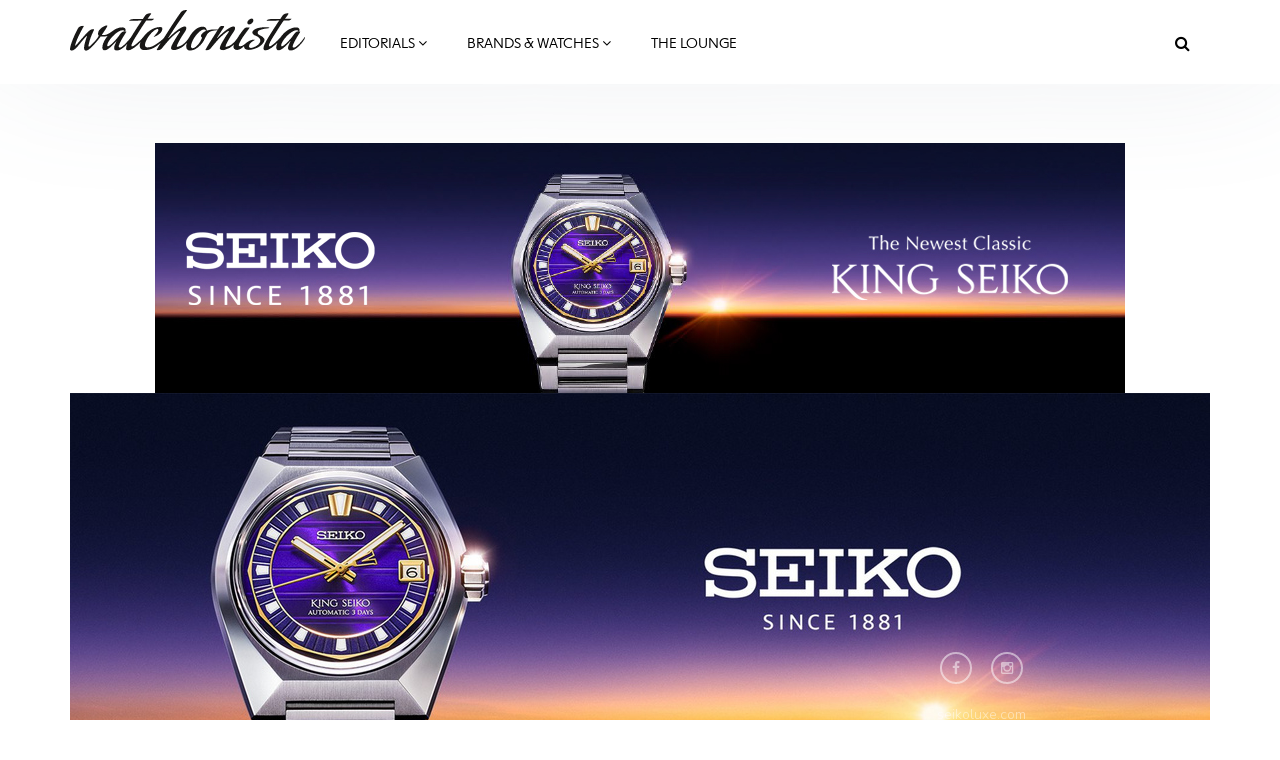

--- FILE ---
content_type: text/html; charset=utf-8
request_url: https://seiko.watchonista.com/watches/seiko-astron-gps-solar-dual-time-chronograph-5x83
body_size: 24608
content:
<!DOCTYPE html>
<html lang="en" dir="ltr"
  xmlns:fb="http://ogp.me/ns/fb#"
  xmlns:og="http://ogp.me/ns#">
<head>
  <link rel="profile" href="http://www.w3.org/1999/xhtml/vocab" />
  <meta charset="utf-8">
  <meta name="viewport" content="width=device-width, initial-scale=1.0">
  <!--[if IE]><![endif]-->
<meta http-equiv="Content-Type" content="text/html; charset=utf-8" />
<meta http-equiv="x-dns-prefetch-control" content="on" />
<link rel="dns-prefetch" href="//www.watchonista.com" />
<!--[if IE 9]>
<link rel="prefetch" href="//www.watchonista.com" />
<![endif]-->
<script type="text/javascript" src="//s7.addthis.com/js/300/addthis_widget.js#pubid=watchonista" async="async"></script><link href="https://seiko.watchonista.com/watches/seiko-astron-gps-solar-dual-time-chronograph-5x83" rel="alternate" hreflang="en" />
<link rel="shortcut icon" href="https://www.watchonista.com/sites/all/themes/custom/wbs/favicon.ico" type="image/vnd.microsoft.icon" />
<script type="application/ld+json">{"@context":"http://schema.org","@type":"Organization","name":"WATCHONISTA","url":"https://www.watchonista.com/","logo":"https://seiko.watchonista.com/sites/all/themes/custom/wbs/assets/images/log_noir_transparent.png","sameAs":["https://www.facebook.com/watchonista","https://twitter.com/watchonista","https://www.instagram.com/watchonista","https://www.youtube.com/user/watchonista"]}</script>
<script type="application/ld+json">{"@context":"http://schema.org","@type":"WebSite","url":"https://www.watchonista.com/","potentialAction":{"@type":"SearchAction","target":"https://www.watchonista.com/search/site/{search_string}","query-input":"required name=search_string"}}</script>
<meta name="generator" content="Drupal 7 (http://drupal.org)" />
<link rel="canonical" href="https://seiko.watchonista.com/watches/seiko-astron-gps-solar-dual-time-chronograph-5x83" />
<link rel="shortlink" href="https://seiko.watchonista.com/node/497332" />
<meta property="og:site_name" content="Seiko" />
<meta property="og:url" content="https://seiko.watchonista.com/watches/seiko-astron-gps-solar-dual-time-chronograph-5x83" />
<meta property="og:type" content="article" />
<meta property="og:title" content="Seiko Astron GPS Solar Dual-Time Chronograph 5X83" />
<meta property="og:updated_time" content="2024-03-19T10:13:02+01:00" />
<meta property="og:image" content="https://www.watchonista.com/sites/default/files/watchographer/1/watches/497332/pictures/seiko-ssh151.jpg" />
<meta name="twitter:card" content="summary" />
<meta name="twitter:url" content="https://seiko.watchonista.com/watches/seiko-astron-gps-solar-dual-time-chronograph-5x83" />
<meta name="twitter:title" content="Seiko Astron GPS Solar Dual-Time Chronograph 5X83" />
<meta name="twitter:image" content="https://www.watchonista.com/sites/default/files/watchographer/1/watches/497332/pictures/seiko-ssh151.jpg" />
<meta property="article:published_time" content="2024-03-19T10:13:02+01:00" />
<meta property="article:modified_time" content="2024-03-19T10:13:02+01:00" />
<meta name="dcterms.title" content="Seiko Astron GPS Solar Dual-Time Chronograph 5X83" />
<meta name="dcterms.creator" content="Seiko" />
<meta name="dcterms.date" content="2024-03-19T10:13+01:00" />
<meta name="dcterms.type" content="Text" />
<meta name="dcterms.identifier" content="https://seiko.watchonista.com/watches/seiko-astron-gps-solar-dual-time-chronograph-5x83" />
<meta name="dcterms.format" content="text/html" />
<meta name="dcterms.language" content="en" />
  <title>Seiko Astron GPS Solar Dual-Time Chronograph 5X83 | Seiko</title>
  <link type="text/css" rel="stylesheet" href="https://www.watchonista.com/sites/default/files/advagg_css/css__9cWqptSUNYq5YedfIwh33VxtugFVWjDdEsblT8GhLKI__quUjyhSfbEukHj8a0hYvzm9VTmPALmSZvA0xfM_Oxzo__YUuBHJCz2QFoJDGXQ-v7rpy2xlVKZKPXeYcNJ4TiSC0.css" media="all" />
<link type="text/css" rel="stylesheet" href="https://www.watchonista.com/sites/default/files/advagg_css/css__n6PBC1088ZXAJsPgEJ7_er1twrC5qZHVs2A3hy1g_JM__Bf5HvqGx-HGfvmzlimUBimZ0Jw9zspio1vr3QqzdYrA__YUuBHJCz2QFoJDGXQ-v7rpy2xlVKZKPXeYcNJ4TiSC0.css" media="all" />
<link type="text/css" rel="stylesheet" href="https://www.watchonista.com/sites/default/files/advagg_css/css__1ICBprz_eooVv5s0mdDypanFjakwoWtYyTBvZ1NlKKg__YS57vIKAzakpQdiuhtqSNA4-60__neQTXwL6-ZymraA__YUuBHJCz2QFoJDGXQ-v7rpy2xlVKZKPXeYcNJ4TiSC0.css" media="all" />
<link type="text/css" rel="stylesheet" href="https://cdnjs.cloudflare.com/ajax/libs/font-awesome/4.4.0/css/font-awesome.min.css" media="all" />
<link type="text/css" rel="stylesheet" href="https://www.watchonista.com/sites/default/files/advagg_css/css__skrcL2XsFNk-DoN8I_GiCMPAJ08RFvKJanoTHgND3P4__jjY_gl9gMRcB3dZw5QyG-UDboqE3lMUlGxtAdzW4iIE__YUuBHJCz2QFoJDGXQ-v7rpy2xlVKZKPXeYcNJ4TiSC0.css" media="all" />
<link type="text/css" rel="stylesheet" href="https://www.watchonista.com/sites/default/files/advagg_css/css__C3SB5Zv1vHMoUJx6jOhSizpYpjvZTwGWN794N6QPY7c__C8G2lqaGbqXyhYuCFHXonn2Eu2dC4BpB8Ulakyp9Z8s__YUuBHJCz2QFoJDGXQ-v7rpy2xlVKZKPXeYcNJ4TiSC0.css" media="all" />
  <style type="text/css">
    body.front div.region-after-content #block-block-6 {
      margin-top: 60px;
    }
  </style>
  <!-- HTML5 element support for IE6-8 -->
  <!--[if lt IE 9]>
    <script src="https://cdn.jsdelivr.net/html5shiv/3.7.3/html5shiv-printshiv.min.js"></script>
  <![endif]-->
  <script type="text/javascript" src="https://www.watchonista.com/sites/default/files/advagg_js/js__olle0h0lQCZkkIQP8xasEGjn5G5OH4ocVrmquhU1O-I__sRsG0BO87KxhmJejVG8ckdELwteW4rg7kqmqahNh1-8__YUuBHJCz2QFoJDGXQ-v7rpy2xlVKZKPXeYcNJ4TiSC0.js" defer="defer"></script>
<script type="text/javascript" src="https://www.watchonista.com/sites/all/libraries/modernizr/modernizr.min.js?t93181"></script>
<script type="text/javascript" src="https://www.watchonista.com/sites/all/libraries/enquire.js/dist/enquire.js?t93181"></script>
<script type="text/javascript" src="https://www.watchonista.com/sites/default/files/advagg_js/js__3kIMJPfBUPabgcEhBI-hZbWOLZkZEMhIoxI_cmdF69Y__XifXoYfjxvNkKk_Ir62Sp5fTG9XeF6aZ5hOy6spGbkY__YUuBHJCz2QFoJDGXQ-v7rpy2xlVKZKPXeYcNJ4TiSC0.js"></script>
<script type="text/javascript" src="https://www.watchonista.com/sites/default/files/advagg_js/js__s1ZbIgvJO0DZ6VoWaEoGZL8EWBlJLglZTvr-CWifoM4__kOus15k0Gim3zbmlUpz9pti5GQJ3fQYl_pcaKBKzxQQ__YUuBHJCz2QFoJDGXQ-v7rpy2xlVKZKPXeYcNJ4TiSC0.js" async="async"></script>
<script type="text/javascript" src="https://www.watchonista.com/sites/default/files/advagg_js/js__v6Ydsa-oLVsCbWBUPEs_rmv-EgYK35mJXlwzszDg2io__NcbPgl6yce1cPkJcub1SVldKst10pVo0nN36XtkHZn8__YUuBHJCz2QFoJDGXQ-v7rpy2xlVKZKPXeYcNJ4TiSC0.js"></script>
<script type="text/javascript" src="https://www.watchonista.com/sites/default/files/advagg_js/js__THNMlUJIwixfeXF7OXlAO3WllGuooNbjZ26PylL-ebM__URas_ejkO5DLDtImL178ZeIYxBa7E9c9QCeP1ZLAzqQ__YUuBHJCz2QFoJDGXQ-v7rpy2xlVKZKPXeYcNJ4TiSC0.js"></script>
<script type="text/javascript">
<!--//--><![CDATA[//><!--
document.createElement( "picture" );
//--><!]]>
</script>
<script type="text/javascript" src="https://www.watchonista.com/sites/default/files/advagg_js/js__CNApSnp0cQdif4G5SsNBvmbmNkfUzM1z1qwyUGDSuqs__v5betlvutzzbawxzFHz_GdHMz_lwovDUCr5o98wLmMI__YUuBHJCz2QFoJDGXQ-v7rpy2xlVKZKPXeYcNJ4TiSC0.js"></script>
<script type="text/javascript">
<!--//--><![CDATA[//><!--
jQuery.extend(Drupal.settings, { "wckconfig_path": "sites/all/modules/sabugo/wckconfig" });
//--><!]]>
</script>
<script type="text/javascript" src="https://www.watchonista.com/sites/default/files/advagg_js/js__cP859ptHOjMquykUHKzTPxXeBIVi_wuz-0SnrojtZKk__Hf_6DPAFTcQXytGWaOEhucLJgR5HaA1cqxN1eihLz14__YUuBHJCz2QFoJDGXQ-v7rpy2xlVKZKPXeYcNJ4TiSC0.js"></script>
<script type="text/javascript" src="https://www.watchonista.com/sites/default/files/advagg_js/js__dMuQhbCGNYKj17RadEyiMNVF2wOiec8pHGWWlAkjJoM__dCOQwKTPydSpPbtNIeSKysxE9g_bPDv-xRusG7IZqYw__YUuBHJCz2QFoJDGXQ-v7rpy2xlVKZKPXeYcNJ4TiSC0.js"></script>
<script type="text/javascript">
<!--//--><![CDATA[//><!--
jQuery.extend(Drupal.settings, {"basePath":"\/","pathPrefix":"","setHasJsCookie":0,"ajaxPageState":{"theme":"wbs","theme_token":"RTwJoLh4SOGSwpv41-jOSvp5fiE3kGJmpdaneOcGRYg","css":{"modules\/system\/system.base.css":1,"sites\/all\/modules\/contrib\/collapsiblock\/collapsiblock.css":1,"sites\/all\/modules\/contrib\/domain\/domain_nav\/domain_nav.css":1,"modules\/field\/theme\/field.css":1,"modules\/node\/node.css":1,"sites\/all\/modules\/contrib\/picture\/picture_wysiwyg.css":1,"sites\/all\/modules\/sabugo\/uploadify\/uplodify_jgrowl.css":1,"sites\/all\/modules\/sabugo\/uploadify\/uploadify_widget.css":1,"sites\/all\/modules\/contrib\/video_filter\/video_filter.css":1,"sites\/all\/modules\/contrib\/views\/css\/views.css":1,"sites\/all\/modules\/contrib\/apachesolr_autocomplete\/apachesolr_autocomplete.css":1,"sites\/all\/modules\/contrib\/apachesolr_autocomplete\/jquery-autocomplete\/jquery.autocomplete.css":1,"sites\/all\/modules\/contrib\/ctools\/css\/ctools.css":1,"sites\/all\/libraries\/fancybox\/source\/jquery.fancybox.css":1,"sites\/all\/modules\/custom\/internal_link\/css\/internal_link.css":1,"sites\/all\/modules\/contrib\/user_relationships\/user_relationships_ui\/user_relationships_ui.css":1,"sites\/all\/modules\/sabugo\/wckconfig\/css\/wckconfig.css":1,"https:\/\/cdnjs.cloudflare.com\/ajax\/libs\/font-awesome\/4.4.0\/css\/font-awesome.min.css":1,"sites\/all\/modules\/contrib\/tb_megamenu\/css\/bootstrap.css":1,"sites\/all\/modules\/contrib\/tb_megamenu\/css\/base.css":1,"sites\/all\/modules\/contrib\/tb_megamenu\/css\/default.css":1,"sites\/all\/modules\/contrib\/tb_megamenu\/css\/compatibility.css":1,"sites\/all\/libraries\/owlcarousel\/assets\/owl.carousel.css":1,"sites\/all\/libraries\/owlcarousel\/assets\/owl.theme.default.css":1,"sites\/all\/modules\/sabugo\/uploadify\/css\/uploadify_front.css":1,"sites\/all\/modules\/contrib\/ajaxblocks\/ajaxblocks.css":1,"sites\/all\/themes\/custom\/wbs\/dist\/style.min.css":1,"sites\/all\/themes\/custom\/wbs\/css\/color.css":1},"js":{"public:\/\/google_tag\/domain\/google_tag.seiko_watchonista_com.script.js":1,"sites\/all\/libraries\/modernizr\/modernizr.min.js":1,"sites\/all\/libraries\/enquire.js\/dist\/enquire.js":1,"sites\/all\/modules\/contrib\/jquery_update\/replace\/jquery\/1.7\/jquery.min.js":1,"misc\/jquery-extend-3.4.0.js":1,"misc\/jquery-html-prefilter-3.5.0-backport.js":1,"misc\/jquery.once.js":1,"misc\/drupal.js":1,"sites\/all\/modules\/contrib\/picture\/lazysizes\/lazysizes.js":1,"sites\/all\/modules\/contrib\/jquery_update\/replace\/ui\/external\/jquery.cookie.js":1,"sites\/all\/modules\/contrib\/breakpoints_class\/js\/breakpoints_class.js":1,"sites\/all\/modules\/contrib\/collapsiblock\/collapsiblock.js":1,"sites\/all\/modules\/contrib\/nojs\/nojs.js":1,"sites\/all\/themes\/custom\/wbs\/js\/theia-sticky-sidebar.js":1,"sites\/all\/themes\/custom\/wbs\/js\/theia.js":1,"sites\/all\/modules\/watchonista\/wbase\/wbase.js":1,"sites\/all\/modules\/contrib\/apachesolr_autocomplete\/apachesolr_autocomplete.js":1,"sites\/all\/modules\/contrib\/apachesolr_autocomplete\/jquery-autocomplete\/jquery.autocomplete.js":1,"sites\/all\/modules\/contrib\/fancybox\/fancybox.js":1,"sites\/all\/libraries\/fancybox\/source\/jquery.fancybox.pack.js":1,"sites\/all\/libraries\/fancybox\/lib\/jquery.mousewheel.pack.js":1,"sites\/all\/libraries\/fancybox\/source\/helpers\/jquery.fancybox-media.js":1,"sites\/all\/modules\/sabugo\/gmap_stylizer\/gmap_stylizer.js":1,"sites\/all\/modules\/contrib\/user_relationships\/user_relationships_ui\/user_relationships_ui.js":1,"sites\/all\/modules\/contrib\/tb_megamenu\/js\/tb-megamenu-frontend.js":1,"sites\/all\/modules\/contrib\/tb_megamenu\/js\/tb-megamenu-touch.js":1,"sites\/all\/modules\/sabugo\/uploadify\/plugins\/uploadify_bootstrap_carousel\/js\/bcSwipe\/jquery.bcSwipe.js":1,"sites\/all\/modules\/sabugo\/uploadify\/plugins\/uploadify_bootstrap_carousel\/js\/uploadify_bootstrap_carousel.swipe.js":1,"sites\/all\/libraries\/owlcarousel\/owl.carousel.min.js":1,"sites\/all\/modules\/contrib\/ajaxblocks\/ajaxblocks.js":1,"sites\/all\/themes\/custom\/wbs\/js\/scripts.js":1,"sites\/all\/themes\/custom\/wbs\/js\/megamenu.settings.js":1,"sites\/all\/themes\/custom\/wbs\/js\/page.js":1,"sites\/all\/themes\/custom\/wbs\/js\/misc.js":1,"sites\/all\/themes\/custom\/wbs\/assets\/js\/carousel.js":1,"sites\/all\/modules\/sabugo\/addthis_layer\/addthis_layer.js":1,"sites\/all\/modules\/custom\/openads_async\/openads_async.js":1,"sites\/all\/modules\/contrib\/picture\/picturefill2\/picturefill.js":1,"sites\/all\/modules\/contrib\/picture\/picture.js":1,"sites\/all\/modules\/custom\/et_statistics\/et_statistics.js":1,"sites\/all\/themes\/contrib\/bootstrap\/js\/bootstrap.js":1,"sites\/all\/themes\/custom\/wbs\/js\/owl.carousel.collection.settings.js":1,"sites\/all\/modules\/contrib\/datalayer\/datalayer.js":1}},"wbase":{"box_mode":"shadowbox"},"addthis_layer":{"theme":"transparent","thankyou":1,"responsive":{"maxWidth":"979px"},"share":{"theme":"transparent","position":"right","postShareTitle":"Thanks for sharing!","postShareFollowMsg":"Follow","postShareRecommendedMsg":"Recommend for you","mobile":true,"desktop":true,"offset":{"top":"120px"},"services":"facebook,google_plusone_share,linkedin,pinterest,twitter,more"},"mobile":false},"apachesolr_autocomplete":{"path":"\/apachesolr_autocomplete","forms":{"search-form":{"id":"search-form","path":"\/apachesolr_autocomplete_callback\/apachesolr_search_page%3Acore_search_0"}}},"collapsiblock":{"blocks":{"block-wtimeline-wtimeline-my-filters":"3","block-wdomain-user-wdomain-user-sa-banner":"1","block-wblocks-referenced-entity-1":"1","block-wblocks-taxonomy-list-1":"1","block-wblocks-referenced-entity-2":"1","block-wblocks-referenced-entity-3":"1","block-wblocks-taxonomy-list-2":"1","block-wdomain-user-wdomain-user-header":"1","block-wdomain-user-wdomain-user-main-menu":"1","block-tb-megamenu-main-menu":"1","block-wblocks-wblocks-referenced-entity":"1","block-views-user-listings-block-1":"1","block-wblocks-taxonomy-list-4":"1","block-wblocks-taxonomy-list-3":"1","block-block-2":"1","block-menu-menu-footer-menu":"1","block-block-4":"1","block-imageblock-1":"1","block-wblocks-focus-1":"1","block-wblocks-focus-2":"1","block-block-3":"1","block-wblocks-focus-3":"1","block-wblocks-referenced-entity-8":"1","block-wblocks-referenced-entity-11":"1","block-wblocks-referenced-entity-10":"1","block-wblocks-referenced-entity-9":"1","block-wblocks-referenced-entity-6":"1","block-wblocks-referenced-entity-7":"1","block-wblocks-focus-4":"1","block-wblocks-referenced-entity-12":"1","block-wblocks-referenced-entity-13":"1","block-openads-0":"1","block-menu-menu-editorials-events":"1","block-wbase-filter-content-by-brand":"1","block-apachesolr-search-search-form-core-search-0":"1","block-current-search-standard":"1","block-wblocks-referenced-entity-5":"1","block-wdomain-user-wdomain-user-find-a-retailer":"1","block-wsubitems-related-watch":"1","block-wbase-article-front-picture":"1","block-wbase-jump-to-brand":"1","block-facetapi-dwjkpaknrvuilt11nqdbkgxvxdxsqp3q":"1","block-facetapi-crdvtwhbo7ohw9paksdhsq19gormlnh7":"1","block-facetapi-9eiyfitgzhqb0c2vqiaxi0gqruhswq98":"1","block-facetapi-00oz0o4zkufoyro2eahpssm98jbpqvnr":"1","block-facetapi-dsmr5hyz7q9ivupjnktqp2p12heo35tn":"1","block-facetapi-20munsix1yqth7tgfdpvtthoav2dtsmg":"1","block-facetapi-1crb7bj6atb1bf1zk1lpy7dvfqtupyb1":"1","block-wblocks-wblocks-instagram-feed":"1","block-wdomain-user-wdomain-user-header2":"1","block-openads-async-responsive-0":"1","block-openads-async-responsive-2":"1","block-openads-async-responsive-1":"1","block-openads-1":"1","block-views-user-listings-block-3":"1","block-openads-10":"1","block-block-6":"1","block-wblocks-focus-5":"1","block-wblocks-focus-6":"1","block-wblocks-focus-7":"1","block-wblocks-focus-8":"1","block-wblocks-focus-9":"1","block-wblocks-taxonomy-list-5":"1","block-wblocks-taxonomy-list-6":"1","block-wblocks-referenced-entity-19":"1","block-wblocks-referenced-entity-17":"1","block-wblocks-referenced-entity-16":"1","block-wblocks-referenced-entity-18":"1","block-views-our-team-block-5":"1","block-wblocks-focus-10":"1","block-wblocks-focus-11":"1","block-openads-3":"1","block-openads-4":"1","block-block-7":"1","block-block-8":"1","block-wblocks-referenced-entity-20":"1","block-openads-14":"1","block-wprofile-brands-partner":"1","block-views-user-listings-block-7":"1","block-wblocks-focus-12":"1","block-watch-watch-full-header":"1","block-watch-watches-same-collection":"1","block-wblocks-referenced-entity-15":"1","block-watch-highlighted-watches":"1","block-wprofile-top-viewed-brands":"1","block-wblocks-referenced-entity-21":"1","block-wblocks-focus-13":"1"},"default_state":1,"slide_type":1,"slide_speed":200,"block_title":":header:first","block":"div.block","block_content":"div.content"},"fancybox":{"helpers":{"media":[]},"selectors":["a[rel=shadowbox]","a[rel=lightbox]","a.shadowbox"]},"gmap_stylizer":{"styles":""},"user_relationships_ui":{"loadingimage":"https:\/\/seiko.watchonista.com\/sites\/all\/modules\/contrib\/user_relationships\/user_relationships_ui\/images\/loadingAnimation.gif","savingimage":"https:\/\/seiko.watchonista.com\/sites\/all\/modules\/contrib\/user_relationships\/user_relationships_ui\/images\/savingimage.gif","position":{"position":"absolute","left":"0","top":"0"}},"urlIsAjaxTrusted":{"\/watches\/seiko-astron-gps-solar-dual-time-chronograph-5x83":true},"picture":{"mappings":[["Body content","body_content"],["Not Set","not_set"]],"label":"Image size (required)"},"breakpoints_class":{"debug":0,"prefix":"breakpoint-","breakpoints":{"Empty srcset":"","mobile":"(min-width: 0px) and (max-width: 767px)","tablet":"(min-width: 768px) and (max-width: 991px)","normal":"(min-width: 992px) and (max-width: 1199px)","wide":"(min-width: 1200px)"},"isNeeded":true},"openads_async":{"script_url":"\/\/ads.watchonista.com\/www\/delivery\/asyncjs.php","breakpoints":{"mobile":{"index":0,"matchmedia":"only screen and (max-width: 768px)"},"tablet":{"index":1,"matchmedia":"only screen and (max-width: 990px)"},"normal":{"index":2,"matchmedia":"only screen and (max-width: 1199px)"},"wide":{"index":3,"matchmedia":"only screen and (min-width: 1200px)"}},"ads":{"revive-50-33c3a962392e5e2530ba85508c8b564f-6-responsive":{"attributes":{"data-revive-zoneid":"50","data-revive-id":"33c3a962392e5e2530ba85508c8b564f","class":"","data-revive-did":"112","data-revive-lang":"en","data-revive-tags":"none","data-revive-tags-priority":0},"info":{"name":"normal 970 public","0":{"zoneid":"50","classes":["format-mrec"]},"1":{"zoneid":"50","classes":["format-mrec"]},"2":{"zoneid":"78","classes":["format-ark-normal"]},"3":{"zoneid":"78","classes":["format-ark-normal"]},"responsive":true}},"revive-94-33c3a962392e5e2530ba85508c8b564f-0":{"attributes":{"data-revive-zoneid":"94","data-revive-id":"33c3a962392e5e2530ba85508c8b564f","class":"","data-revive-did":"112","data-revive-lang":"en","data-revive-tags":"none","data-revive-tags-priority":0},"info":[{"zoneid":"94","classes":["format-mrec"]}]}},"default_domain":"https:\/\/www.watchonista.com"},"uploadify_bootstrap_carousel_swipe":["carousel-field_pictures_et-1"],"et_statistics":{"data":{"language":"en"},"url":"\/sites\/all\/modules\/custom\/et_statistics\/et_statistics.php"},"ajaxblocks":"blocks=apachesolr_search-search_form_core_search_0\/tb_megamenu-main-menu","ajaxblocks_late":"blocks=menu-menu-footer-menu\/block-3","dataLayer":{"languages":{"en":{"language":"en","name":"English","native":"English","direction":"0","enabled":"1","plurals":"0","formula":"","domain":"","prefix":"","weight":"0","javascript":""},"fr":{"language":"fr","name":"French","native":"Fran\u00e7ais","direction":"0","enabled":"1","plurals":"2","formula":"($n!=1)","domain":"","prefix":"fr","weight":"0","javascript":"JOP_LLw2UESLZhHleFoopvJ0m5SgwJLbAlxB0Nt6s6s"}}},"bootstrap":{"anchorsFix":"0","anchorsSmoothScrolling":"0","formHasError":1,"popoverEnabled":1,"popoverOptions":{"animation":1,"html":0,"placement":"right","selector":"","trigger":"click","triggerAutoclose":1,"title":"","content":"","delay":0,"container":"body"},"tooltipEnabled":1,"tooltipOptions":{"animation":1,"html":0,"placement":"auto left","selector":"","trigger":"hover focus","delay":0,"container":"body"}},"theia":{"floating_sidebars":{"region-sidebar-first":{"containerSelector":"region-sidebar-first","additionalMarginTop":"140","additionalMarginBottom":"0","updateSidebarHeight":true,"minWidth":"0"}}}});
//--><!]]>
</script>


	  <script type="text/javascript">
    var _iub = _iub || [];
    _iub.csConfiguration = {
      "lang":"en",
      "siteId":1779372,
      "countryDetection":true,
      "gdprAppliesGlobally":false,
      "consentOnContinuedBrowsing":false,
      "enableCcpa":true,
      "timeoutLoadConfiguration":200,
      //"reloadOnConsent":true,
      "cookiePolicyId":94350629, 
      "banner":{ 
        "acceptButtonDisplay":true,
        "position":"bottom",
        "textColor":"black",
        "backgroundColor":"white",
        "customizeButtonDisplay":true,
        "prependOnBody":false,
        "zIndex":1001,
        "acceptButtonColor":"#cc2327",
        "acceptButtonCaptionColor":"white",
        "customizeButtonColor":"#DADADA",
        "customizeButtonCaptionColor":"#4D4D4D",
        "customizeButtonCaption":"Learn more"
      }
    };
  </script>
  <script type="text/javascript" src="//cdn.iubenda.com/cs/iubenda_cs.js" charset="UTF-8" async></script>

</head>
<body class="html not-front not-logged-in one-sidebar sidebar-second page-node page-node- page-node-497332 node-type-watch domain-seiko-watchonista-com domain-112 no-js domain-partner domain-default i18n-en navbar-is-fixed-top">
	<div id="fb-root"></div>
  <div id="skip-link">
    <a href="#main-content" class="element-invisible element-focusable">Skip to main content</a>
  </div>
    <div class="region region-page-top">
    <noscript aria-hidden="true"><iframe src="https://www.googletagmanager.com/ns.html?id=GTM-FJ4Q" height="0" width="0" style="display:none;visibility:hidden"></iframe></noscript>  </div>
  <div class="habillage_full">
  
        <div class="region region-ark-banner-top">
    <section id="block-openads-async-responsive-6" class="block block-openads-async-responsive format-mrec without-title clearfix">
      	<div class="content">
  <div class="revive-50-33c3a962392e5e2530ba85508c8b564f-6-responsive"><ins></ins>
</div>  </div>

</section>
  </div>
  
  </div>

<header id="navbar" role="banner" class="navbar navbar-fixed-top navbar-default">
  <div class="container">
    <div class="navbar-header">
              <a class="logo navbar-btn pull-left" href="https://www.watchonista.com/" title="Home">
          <img src="/sites/all/themes/custom/wbs/assets/images/logo_noir.svg?x=1629098605" alt="Watchonista">
        </a>
      


              <button type="button" class="navbar-toggle" data-toggle="collapse" data-target=".navbar-collapse">
          <span class="sr-only">Toggle navigation</span>
          <span class="icon-bar"></span>
          <span class="icon-bar"></span>
          <span class="icon-bar"></span>
        </button>
          </div>

          <div class="navbar-collapse collapse">
        <nav role="navigation">
                                                                  <div class="region region-navigation">
    <section id="block-tb-megamenu-main-menu" class="block block-tb-megamenu clearfix">
      	<div class="content">
  <div id="block-tb_megamenu-main-menu-ajax-content" class="ajaxblocks-wrapper"><script type="text/javascript"></script><noscript><div  class="tb-megamenu tb-megamenu-main-menu">
      <button data-target=".nav-collapse" data-toggle="collapse" class="btn btn-navbar tb-megamenu-button" type="button">
      <i class="fa fa-reorder"></i>
    </button>
    <div class="nav-collapse  always-show">
    <ul  class="tb-megamenu-nav nav level-0 items-14">
  <li  data-id="13371" data-level="1" data-type="menu_item" data-class="editorials-menu full-width" data-xicon="" data-caption="" data-alignsub="" data-group="0" data-hidewcol="0" data-hidesub="0" class="tb-megamenu-item level-1 mega editorials-menu full-width dropdown">
  <a href="https://www.watchonista.com/editorials"  class="dropdown-toggle" title="Editorials">
        Editorials          <span class="fa fa-angle-down"></span>
          </a>
  <div  data-class="editorials-menu-container" data-width="" class="tb-megamenu-submenu editorials-menu-container dropdown-menu mega-dropdown-menu nav-child">
  <div class="mega-dropdown-inner">
    <div  class="tb-megamenu-row row-fluid">
  <div  data-showblocktitle="1" data-class="" data-width="3" data-hidewcol="" id="tb-megamenu-column-1" class="tb-megamenu-column span3  mega-col-nav">
  <div class="tb-megamenu-column-inner mega-inner clearfix">
        <div  data-type="block" data-block="wblocks--referenced_entity_2" class="tb-megamenu-block tb-block tb-megamenu-block">
  <div class="block-inner">
    <section id="block-wblocks-referenced-entity-2" class="block block-wblocks referenced_entity_2 vm-megamenu referenced_entity bundle-article button-type-redirect clearfix">
    		<div class="header title">
		    <div  class="block-title">Highlights</div>
        		</div>
      
	<div class="content wblocks-referenced_entity items-1 items-container">
	  	    <div id="node-499719" class="node node-article odd delta-0 node-display-megamenu node-article-megamenu clearfix">

  <div class="field field-name-field-front-picture-et field-type-uploadify field-label-hidden"><div class="field-items"><div class="field-item even"><a href="https://www.watchonista.com/articles/opinions/watchonista-staff-picks-our-favorite-watches-2025"  title="Watchonista Staff Picks: Our Favorite Watches of 2025">

<picture data-picture=""  title="Watchonista Staff Picks: Our Favorite Watches of 2025" data-description="">

  <!--[if IE 9]><video style="display: none;"><![endif]-->
      <source srcset="https://www.watchonista.com/sites/default/files/styles/318x0/public/watchographer/1/articles/499719/front/2025-10-louis-vuitton-vog4971-2000x1333px_rectangle.jpg?itok=ZNCXiNxq&amp;timestamp=1766393271 1x" media="(min-width: 0px) and (max-width: 767px)" />      <source srcset="https://www.watchonista.com/sites/default/files/styles/318x0/public/watchographer/1/articles/499719/front/2025-10-louis-vuitton-vog4971-2000x1333px_rectangle.jpg?itok=ZNCXiNxq&amp;timestamp=1766393271 1x" media="(min-width: 768px) and (max-width: 991px)" />      <source srcset="https://www.watchonista.com/sites/default/files/styles/95x0/public/watchographer/1/articles/499719/front/2025-10-louis-vuitton-vog4971-2000x1333px_rectangle.jpg?itok=2bDvMYbT&amp;timestamp=1766393271 1x" media="(min-width: 992px) and (max-width: 1199px)" />      <source srcset="https://www.watchonista.com/sites/default/files/styles/100x0/public/watchographer/1/articles/499719/front/2025-10-louis-vuitton-vog4971-2000x1333px_rectangle.jpg?itok=VoCGD8yL&amp;timestamp=1766393271 1x" media="(min-width: 1200px)" />    <!--[if IE 9]></video><![endif]-->

        <!--[if lt IE 9]>
      <img  data-description="" src="https://www.watchonista.com/sites/default/files/styles/310x0/public/watchographer/1/articles/499719/front/2025-10-louis-vuitton-vog4971-2000x1333px_rectangle.jpg?itok=BZ5sjQQV&amp;timestamp=1766393271" alt="Watchonista Staff Picks: Our Favorite Watches of 2025" />    <![endif]-->
  
        <!--[if !lt IE 9]><!-->
    <img  data-description="" srcset="https://www.watchonista.com/sites/default/files/styles/310x0/public/watchographer/1/articles/499719/front/2025-10-louis-vuitton-vog4971-2000x1333px_rectangle.jpg?itok=BZ5sjQQV&amp;timestamp=1766393271 310w" alt="Watchonista Staff Picks: Our Favorite Watches of 2025" />    <!-- <![endif]-->
  
    
</picture>
</a>

</div></div></div>    <div class="header">
            <p><a href="https://www.watchonista.com/articles/opinions/watchonista-staff-picks-our-favorite-watches-2025" title="Watchonista Staff Picks: Our Favorite Watches of 2025">Watchonista Staff Picks: Our Favorite Watches of...</a></p>
          </div>
  </div>
<div id="node-499707" class="node node-article even delta-1 node-display-megamenu node-article-megamenu clearfix">

  <div class="field field-name-field-front-picture-et field-type-uploadify field-label-hidden"><div class="field-items"><div class="field-item even"><a href="https://www.watchonista.com/articles/opinions/golden-glory-6-best-full-gold-watches-2025"  title="Golden Glory: The 6 Best Full-Gold Watches of 2025">

<picture data-picture=""  title="Golden Glory: The 6 Best Full-Gold Watches of 2025" data-description="">

  <!--[if IE 9]><video style="display: none;"><![endif]-->
      <source srcset="https://www.watchonista.com/sites/default/files/styles/318x0/public/watchographer/1/articles/499707/front/2025-04-jageger-lecoultre-vog8649-5000x3333px_rectangle.jpg?itok=QM6fA_lU&amp;timestamp=1765878927 1x" media="(min-width: 0px) and (max-width: 767px)" />      <source srcset="https://www.watchonista.com/sites/default/files/styles/318x0/public/watchographer/1/articles/499707/front/2025-04-jageger-lecoultre-vog8649-5000x3333px_rectangle.jpg?itok=QM6fA_lU&amp;timestamp=1765878927 1x" media="(min-width: 768px) and (max-width: 991px)" />      <source srcset="https://www.watchonista.com/sites/default/files/styles/95x0/public/watchographer/1/articles/499707/front/2025-04-jageger-lecoultre-vog8649-5000x3333px_rectangle.jpg?itok=uFE8gfwq&amp;timestamp=1765878927 1x" media="(min-width: 992px) and (max-width: 1199px)" />      <source srcset="https://www.watchonista.com/sites/default/files/styles/100x0/public/watchographer/1/articles/499707/front/2025-04-jageger-lecoultre-vog8649-5000x3333px_rectangle.jpg?itok=JHb_dXw_&amp;timestamp=1765878927 1x" media="(min-width: 1200px)" />    <!--[if IE 9]></video><![endif]-->

        <!--[if lt IE 9]>
      <img  data-description="" src="https://www.watchonista.com/sites/default/files/styles/310x0/public/watchographer/1/articles/499707/front/2025-04-jageger-lecoultre-vog8649-5000x3333px_rectangle.jpg?itok=KGmz4hua&amp;timestamp=1765878927" alt="The 6 Best Full-Gold Watches of 2025" />    <![endif]-->
  
        <!--[if !lt IE 9]><!-->
    <img  data-description="" srcset="https://www.watchonista.com/sites/default/files/styles/310x0/public/watchographer/1/articles/499707/front/2025-04-jageger-lecoultre-vog8649-5000x3333px_rectangle.jpg?itok=KGmz4hua&amp;timestamp=1765878927 310w" alt="The 6 Best Full-Gold Watches of 2025" />    <!-- <![endif]-->
  
    
</picture>
</a>

</div></div></div>    <div class="header">
            <p><a href="https://www.watchonista.com/articles/opinions/golden-glory-6-best-full-gold-watches-2025" title="Golden Glory: The 6 Best Full-Gold Watches of 2025">Golden Glory: The 6 Best Full-Gold Watches of 2025</a></p>
          </div>
  </div>
<div id="node-499708" class="node node-article odd delta-2 node-display-megamenu node-article-megamenu clearfix">

  <div class="field field-name-field-front-picture-et field-type-uploadify field-label-hidden"><div class="field-items"><div class="field-item even"><a href="https://www.watchonista.com/articles/opinions/time-violet-6-best-purple-watches-2025"  title="A Time for Violet: The 6 Best Purple Watches of 2025">

<picture data-picture=""  title="A Time for Violet: The 6 Best Purple Watches of 2025" data-description="">

  <!--[if IE 9]><video style="display: none;"><![endif]-->
      <source srcset="https://www.watchonista.com/sites/default/files/styles/318x0/public/watchographer/1/articles/499708/front/ef_cs_purplerain_-_2_16x9_rectangle.jpg?itok=5O5KF8oF&amp;timestamp=1765880144 1x" media="(min-width: 0px) and (max-width: 767px)" />      <source srcset="https://www.watchonista.com/sites/default/files/styles/318x0/public/watchographer/1/articles/499708/front/ef_cs_purplerain_-_2_16x9_rectangle.jpg?itok=5O5KF8oF&amp;timestamp=1765880144 1x" media="(min-width: 768px) and (max-width: 991px)" />      <source srcset="https://www.watchonista.com/sites/default/files/styles/95x0/public/watchographer/1/articles/499708/front/ef_cs_purplerain_-_2_16x9_rectangle.jpg?itok=sFHXOUii&amp;timestamp=1765880144 1x" media="(min-width: 992px) and (max-width: 1199px)" />      <source srcset="https://www.watchonista.com/sites/default/files/styles/100x0/public/watchographer/1/articles/499708/front/ef_cs_purplerain_-_2_16x9_rectangle.jpg?itok=M6XZPBfY&amp;timestamp=1765880144 1x" media="(min-width: 1200px)" />    <!--[if IE 9]></video><![endif]-->

        <!--[if lt IE 9]>
      <img  data-description="" src="https://www.watchonista.com/sites/default/files/styles/310x0/public/watchographer/1/articles/499708/front/ef_cs_purplerain_-_2_16x9_rectangle.jpg?itok=FNtBJ3hW&amp;timestamp=1765880144" alt=" The 6 Best Purple Watches of 2025" />    <![endif]-->
  
        <!--[if !lt IE 9]><!-->
    <img  data-description="" srcset="https://www.watchonista.com/sites/default/files/styles/310x0/public/watchographer/1/articles/499708/front/ef_cs_purplerain_-_2_16x9_rectangle.jpg?itok=FNtBJ3hW&amp;timestamp=1765880144 310w" alt=" The 6 Best Purple Watches of 2025" />    <!-- <![endif]-->
  
    
</picture>
</a>

</div></div></div>    <div class="header">
            <p><a href="https://www.watchonista.com/articles/opinions/time-violet-6-best-purple-watches-2025" title="A Time for Violet: The 6 Best Purple Watches of 2025">A Time for Violet: The 6 Best Purple Watches of...</a></p>
          </div>
  </div>
        </div>

		<footer>
						<div class="pp_button simple-link"><a href="https://www.watchonista.com/editorials" class="redirect  simple-link">view more</a></div>			</footer>
	</section>
  </div>
</div>
  </div>
</div>

<div  data-showblocktitle="1" data-class="" data-width="2" data-hidewcol="" id="tb-megamenu-column-2" class="tb-megamenu-column span2  mega-col-nav">
  <div class="tb-megamenu-column-inner mega-inner clearfix">
        <div  data-type="block" data-block="wblocks--taxonomy_list_2" class="tb-megamenu-block tb-block tb-megamenu-block">
  <div class="block-inner">
    <section id="block-wblocks-taxonomy-list-2" class="block block-wblocks taxonomy_list_2 taxonomy_list button-type-_none clearfix">
    		<div class="header title">
		    <div  class="block-title">Categories</div>
        		</div>
      
	<nav class="content wblocks-taxonomy_list items-14 items-container">
	  	    <ul><li class="0 first"><a href="https://www.watchonista.com/editorials/a-closer-look">A Closer Look</a></li>
<li class="1"><a href="https://www.watchonista.com/editorials/events">Events</a></li>
<li class="2"><a href="https://www.watchonista.com/editorials/gift-guides">Gift Guides</a></li>
<li class="3"><a href="https://www.watchonista.com/editorials/history">History</a></li>
<li class="4"><a href="https://www.watchonista.com/editorials/in-depth">In-depth</a></li>
<li class="5"><a href="https://www.watchonista.com/editorials/interviews">Interviews</a></li>
<li class="6"><a href="https://www.watchonista.com/editorials/ladies-watches">Ladies watches</a></li>
<li class="7"><a href="https://www.watchonista.com/editorials/manufactures">Manufactures</a></li>
<li class="8"><a href="https://www.watchonista.com/editorials/novelties">Novelties</a></li>
<li class="9"><a href="https://www.watchonista.com/editorials/opinions">Opinions</a></li>
<li class="10"><a href="https://www.watchonista.com/editorials/technology">Technology</a></li>
<li class="11"><a href="https://www.watchonista.com/editorials/tested-for-you">Tested for you</a></li>
<li class="12"><a href="https://www.watchonista.com/editorials/watch-industry">Watch industry</a></li>
<li class="13 last"><a href="https://www.watchonista.com/editorials/watchonista%27s-guides">Watchonista’s Guides</a></li>
</ul>        </nav>

	</section>
  </div>
</div>
  </div>
</div>

<div  data-showblocktitle="1" data-class="" data-width="2" data-hidewcol="" id="tb-megamenu-column-3" class="tb-megamenu-column span2  mega-col-nav">
  <div class="tb-megamenu-column-inner mega-inner clearfix">
        <div  data-type="block" data-block="wblocks--taxonomy_list_3" class="tb-megamenu-block tb-block tb-megamenu-block">
  <div class="block-inner">
    <section id="block-wblocks-taxonomy-list-3" class="block block-wblocks taxonomy_list_3 taxonomy_list button-type-_none clearfix">
    		<div class="header title">
		    <div  class="block-title">Watches &amp; more</div>
        		</div>
      
	<nav class="content wblocks-taxonomy_list items-9 items-container">
	  	    <ul><li class="0 first"><a href="https://www.watchonista.com/watches-and-more/24-hours-later">24 Hours Later</a></li>
<li class="1"><a href="https://www.watchonista.com/watches-and-more/architecture-and-design">Architecture &amp; Design</a></li>
<li class="2"><a href="https://www.watchonista.com/watches-and-more/cars-and-motorsport">Cars &amp; motorsport</a></li>
<li class="3"><a href="https://www.watchonista.com/watches-and-more/city-guides">City Guides</a></li>
<li class="4"><a href="https://www.watchonista.com/watches-and-more/meet-the-artist">Meet The Artist</a></li>
<li class="5"><a href="https://www.watchonista.com/watches-and-more/the-duality-of-time">The Duality of Time</a></li>
<li class="6"><a href="https://www.watchonista.com/watches-and-more/the-terroir-of-time">The Terroir of Time</a></li>
<li class="7"><a href="https://www.watchonista.com/watches-and-more/the-unlikely-watch-collector">The Unlikely Watch Collector</a></li>
<li class="8 last"><a href="https://www.watchonista.com/watches-and-more/vintage-and-auctions">Vintage &amp; Auctions</a></li>
</ul>        </nav>

	</section>
  </div>
</div>
  </div>
</div>

<div  data-showblocktitle="1" data-class="" data-width="2" data-hidewcol="" id="tb-megamenu-column-4" class="tb-megamenu-column span2  mega-col-nav">
  <div class="tb-megamenu-column-inner mega-inner clearfix">
        <div  data-type="block" data-block="menu--menu-editorials-events" class="tb-megamenu-block tb-block tb-megamenu-block">
  <div class="block-inner">
    <section id="block-menu-menu-editorials-events" class="block block-menu clearfix">
    		<div class="header title">
    <div class="block-title">Events</div>
		</div>
    	<div class="content">
  <ul class="menu nav"><li class="first leaf"><a href="https://www.watchonista.com/dubai-watch-week-2025" title="">Dubai Watch Week 2025</a></li>
<li class="leaf"><a href="https://www.instagram.com/p/DODViIaiNYm/" title="">GPHG 2025</a></li>
<li class="leaf"><a href="https://www.watchonista.com/geneva-watch-days-2025" title="Geneva Watch Days 2025">Geneva Watch Days 2025</a></li>
<li class="leaf"><a href="https://www.watchonista.com/watches-and-wonders-geneva-2025" title="">Watches And Wonders 2025</a></li>
<li class="leaf"><a href="https://www.watchonista.com/lvmh-watch-week-2025" title="">LVMH Watch Week 2025</a></li>
<li class="last leaf"><a href="https://www.watchonista.com/auction-houses" title="">Geneva Auctions</a></li>
</ul>  </div>

</section>
  </div>
</div>
  </div>
</div>

<div  data-showblocktitle="1" data-class="" data-width="3" data-hidewcol="" id="tb-megamenu-column-5" class="tb-megamenu-column span3  mega-col-nav">
  <div class="tb-megamenu-column-inner mega-inner clearfix">
        <div  data-type="block" data-block="wblocks--referenced_entity_3" class="tb-megamenu-block tb-block tb-megamenu-block">
  <div class="block-inner">
    <section id="block-wblocks-referenced-entity-3" class="block block-wblocks referenced_entity_3 vm-megamenu referenced_entity bundle-video button-type-redirect clearfix">
    		<div class="header title">
		    <div  class="block-title">Videos</div>
        		</div>
      
	<div class="content wblocks-referenced_entity items-1 items-container">
	  	    <article id="node-499675" class="node node-video odd delta-0 node-display-megamenu node-video-megamenu clearfix">
  <div id="video-box-tag-499675" class="video-box"><div class="video-container"><a href="https://www.youtube.com/embed/-fuwn5oAoWM" class="video-box-link shadowbox"><div class="play-overlay"></div><div class="field field-name-field-front-picture-et field-type-uploadify field-label-hidden"><div class="field-items"><div class="field-item even">
<picture data-picture=""  title="w  videos" data-description="">

  <!--[if IE 9]><video style="display: none;"><![endif]-->
      <source srcset="https://www.watchonista.com/sites/default/files/styles/665x0/public/watchographer/1/videos/499675/front/w_-videos_rectangle.jpg?itok=yAOpq5kT&amp;timestamp=1763569170 1x" media="(min-width: 0px) and (max-width: 767px)" />      <source srcset="https://www.watchonista.com/sites/default/files/styles/665x0/public/watchographer/1/videos/499675/front/w_-videos_rectangle.jpg?itok=yAOpq5kT&amp;timestamp=1763569170 1x" media="(min-width: 768px) and (max-width: 991px)" />      <source srcset="https://www.watchonista.com/sites/default/files/styles/184x0/public/watchographer/1/videos/499675/front/w_-videos_rectangle.jpg?itok=NDVA5Pit&amp;timestamp=1763569170 1x" media="(min-width: 992px) and (max-width: 1199px)" />      <source srcset="https://www.watchonista.com/sites/default/files/styles/242x0/public/watchographer/1/videos/499675/front/w_-videos_rectangle.jpg?itok=DmxnQABy&amp;timestamp=1763569170 1x" media="(min-width: 1200px)" />    <!--[if IE 9]></video><![endif]-->

        <!--[if lt IE 9]>
      <img  data-description="" src="https://www.watchonista.com/sites/default/files/styles/650x0/public/watchographer/1/videos/499675/front/w_-videos_rectangle.jpg?itok=eb9h0Ohh&amp;timestamp=1763569170" alt="w  videos" />    <![endif]-->
  
        <!--[if !lt IE 9]><!-->
    <img  data-description="" srcset="https://www.watchonista.com/sites/default/files/styles/650x0/public/watchographer/1/videos/499675/front/w_-videos_rectangle.jpg?itok=eb9h0Ohh&amp;timestamp=1763569170 650w" alt="w  videos" />    <!-- <![endif]-->
  
    
</picture>

</div></div></div></a></div></div>
      <footer>
          </footer>
    </article>
        </div>

		<footer>
						<div class="pp_button simple-link"><a href="https://www.watchonista.com/videos" class="redirect  simple-link">view more</a></div>			</footer>
	</section>
  </div>
</div>
  </div>
</div>
</div>
  </div>
</div>
</li>

<li  data-id="13373" data-level="1" data-type="menu_item" data-class="watches-menu full-width" data-xicon="" data-caption="" data-alignsub="" data-group="0" data-hidewcol="0" data-hidesub="0" class="tb-megamenu-item level-1 mega watches-menu full-width dropdown">
  <a href="https://www.watchonista.com/watches"  class="dropdown-toggle" title="Brands &amp; Watches">
        Brands & Watches          <span class="fa fa-angle-down"></span>
          </a>
  <div  data-class="" data-width="" class="tb-megamenu-submenu dropdown-menu mega-dropdown-menu nav-child">
  <div class="mega-dropdown-inner">
    <div  class="tb-megamenu-row row-fluid">
  <div  data-showblocktitle="1" data-class="" data-width="3" data-hidewcol="" id="tb-megamenu-column-6" class="tb-megamenu-column span3  mega-col-nav">
  <div class="tb-megamenu-column-inner mega-inner clearfix">
        <div  data-type="block" data-block="wblocks--referenced_entity_5" class="tb-megamenu-block tb-block tb-megamenu-block">
  <div class="block-inner">
    <section id="block-wblocks-referenced-entity-5" class="block block-wblocks referenced_entity_5 vm-megamenu referenced_entity bundle-watch button-type-_none clearfix">
    		<div class="header title">
		    <div  class="block-title">Highlighted Watch</div>
        		</div>
      
	<div class="content wblocks-referenced_entity items-1 items-container">
	  	    <div id="node-499666" class="node node-watch odd delta-0 node-display-megamenu node-watch-megamenu clearfix">
	<div class="field field-name-field-user-profile-pictures field-type-uploadify field-label-hidden"><div class="field-items"><div class="field-item even"><a href="https://girard-perregaux.watchonista.com/"  title="Girard-Perregaux">

<picture data-picture=""  title="Girard-Perregaux" data-description="">

  <!--[if IE 9]><video style="display: none;"><![endif]-->
      <source srcset="https://www.watchonista.com/sites/default/files/styles/350x0/public/watchographer/536/profile/girard-perregaux_logo_noir.jpg?itok=zBK-SW2d&amp;timestamp=1562240738 1x" media="(min-width: 0px) and (max-width: 767px)" />      <source srcset="https://www.watchonista.com/sites/default/files/styles/350x0/public/watchographer/536/profile/girard-perregaux_logo_noir.jpg?itok=zBK-SW2d&amp;timestamp=1562240738 1x" media="(min-width: 768px) and (max-width: 991px)" />      <source srcset="https://www.watchonista.com/sites/default/files/styles/184x0/public/watchographer/536/profile/girard-perregaux_logo_noir.jpg?itok=h-rsMlLN&amp;timestamp=1562240738 1x" media="(min-width: 992px) and (max-width: 1199px)" />      <source srcset="https://www.watchonista.com/sites/default/files/styles/242x0/public/watchographer/536/profile/girard-perregaux_logo_noir.jpg?itok=fSHqxRoi&amp;timestamp=1562240738 1x" media="(min-width: 1200px)" />    <!--[if IE 9]></video><![endif]-->

        <!--[if lt IE 9]>
      <img  data-description="" src="https://www.watchonista.com/sites/default/files/styles/350x0/public/watchographer/536/profile/girard-perregaux_logo_noir.jpg?itok=zBK-SW2d&amp;timestamp=1562240738" alt="girard perregaux logo noir" />    <![endif]-->
  
        <!--[if !lt IE 9]><!-->
    <img  data-description="" srcset="https://www.watchonista.com/sites/default/files/styles/350x0/public/watchographer/536/profile/girard-perregaux_logo_noir.jpg?itok=zBK-SW2d&amp;timestamp=1562240738 350w" alt="girard perregaux logo noir" />    <!-- <![endif]-->
  
    
</picture>
</a>

</div></div></div>	
	<figure>
  <!--
This file is not used by Drupal core, which uses theme functions instead.
See http://api.drupal.org/api/function/theme_field/7 for details.
After copying this file to your theme's folder and customizing it, remove this
HTML comment.
-->
<div class="field field-name-field-pictures-et field-type-uploadify field-label-hidden">
            <a href="https://girard-perregaux.watchonista.com/watches/girard-perregaux-laureato-three-gold-bridges"  title="Girard-Perregaux Laureato Three Gold Bridges">

<picture data-picture=""  title="Girard-Perregaux Laureato Three Gold Bridges" data-description="">

  <!--[if IE 9]><video style="display: none;"><![endif]-->
      <source srcset="https://www.watchonista.com/sites/default/files/styles/665x0/public/watchographer/1/watches/499666/pictures/99112-583451-1cm_front_w_laureato-3bridges_copie.jpg?itok=DmLowuke&amp;timestamp=1763300037 1x" media="(min-width: 0px) and (max-width: 767px)" />      <source srcset="https://www.watchonista.com/sites/default/files/styles/665x0/public/watchographer/1/watches/499666/pictures/99112-583451-1cm_front_w_laureato-3bridges_copie.jpg?itok=DmLowuke&amp;timestamp=1763300037 1x" media="(min-width: 768px) and (max-width: 991px)" />      <source srcset="https://www.watchonista.com/sites/default/files/styles/184x0/public/watchographer/1/watches/499666/pictures/99112-583451-1cm_front_w_laureato-3bridges_copie.jpg?itok=uH3lgyTA&amp;timestamp=1763300037 1x" media="(min-width: 992px) and (max-width: 1199px)" />      <source srcset="https://www.watchonista.com/sites/default/files/styles/242x0/public/watchographer/1/watches/499666/pictures/99112-583451-1cm_front_w_laureato-3bridges_copie.jpg?itok=l1NMi2ai&amp;timestamp=1763300037 1x" media="(min-width: 1200px)" />    <!--[if IE 9]></video><![endif]-->

        <!--[if lt IE 9]>
      <img  data-description="" src="https://www.watchonista.com/sites/default/files/styles/350x0/public/watchographer/1/watches/499666/pictures/99112-583451-1cm_front_w_laureato-3bridges_copie.jpg?itok=S8UvjA-Z&amp;timestamp=1763300037" alt="Girard-Perregaux Laureato Three Gold Bridges" />    <![endif]-->
  
        <!--[if !lt IE 9]><!-->
    <img  data-description="" srcset="https://www.watchonista.com/sites/default/files/styles/350x0/public/watchographer/1/watches/499666/pictures/99112-583451-1cm_front_w_laureato-3bridges_copie.jpg?itok=S8UvjA-Z&amp;timestamp=1763300037 350w" alt="Girard-Perregaux Laureato Three Gold Bridges" />    <!-- <![endif]-->
  
    
</picture>
</a>

    </div>
    <figcaption class="caption">
	              <a href="https://girard-perregaux.watchonista.com/watches/girard-perregaux-laureato-three-gold-bridges"><span >Girard-Perregaux Laureato Three Gold Bridges</span></a>
          </figcaption>
    </figure>
  </div>
        </div>

	</section>
  </div>
</div>
  </div>
</div>

<div  data-showblocktitle="1" data-class="" data-width="9" data-hidewcol="" id="tb-megamenu-column-7" class="tb-megamenu-column span9  mega-col-nav">
  <div class="tb-megamenu-column-inner mega-inner clearfix">
        <div  data-type="block" data-block="views--user_listings-block_1" class="tb-megamenu-block tb-block tb-megamenu-block">
  <div class="block-inner">
    <section id="block-views-user-listings-block-1" class="block block-views clearfix">
    		<div class="header title">
    <div class="block-title">Our Partner Brands</div>
		</div>
    	<div class="content">
  <div class="view view-user-listings view-id-user_listings view-display-id-block_1 view-dom-id-d98d204ba07e44e629536eca58e2cdaf">
        
  
  
      <div class="view-content">
      <nav class="item-list">
    <ul class="list">          <li class="views-row views-row-1 views-row-odd views-row-first">  
          <a href="https://armin-strom.watchonista.com/" title="View user profile." class="username">Armin Strom</a>  </li>
          <li class="views-row views-row-2 views-row-even">  
          <a href="https://bovet.watchonista.com/" title="View user profile." class="username">Bovet</a>  </li>
          <li class="views-row views-row-3 views-row-odd">  
          <a href="https://bulova.watchonista.com/" title="View user profile." class="username">Bulova</a>  </li>
          <li class="views-row views-row-4 views-row-even">  
          <a href="https://bulgari.watchonista.com/" title="View user profile." class="username">Bvlgari</a>  </li>
          <li class="views-row views-row-5 views-row-odd">  
          <a href="https://chopard.watchonista.com/" title="View user profile." class="username">Chopard</a>  </li>
          <li class="views-row views-row-6 views-row-even">  
          <a href="https://citizen.watchonista.com/" title="View user profile." class="username">Citizen</a>  </li>
          <li class="views-row views-row-7 views-row-odd">  
          <a href="https://doxa.watchonista.com/" title="View user profile." class="username">DOXA</a>  </li>
          <li class="views-row views-row-8 views-row-even">  
          <a href="https://frederique-constant.watchonista.com/" title="View user profile." class="username">Frederique Constant</a>  </li>
          <li class="views-row views-row-9 views-row-odd">  
          <a href="https://girard-perregaux.watchonista.com/" title="View user profile." class="username">Girard-Perregaux</a>  </li>
          <li class="views-row views-row-10 views-row-even">  
          <a href="https://hermes.watchonista.com/" title="View user profile." class="username">Hermès</a>  </li>
          <li class="views-row views-row-11 views-row-odd">  
          <a href="https://jacobandco.watchonista.com/" title="View user profile." class="username">Jacob &amp; Co.</a>  </li>
          <li class="views-row views-row-12 views-row-even">  
          <a href="https://maurice-lacroix.watchonista.com/" title="View user profile." class="username">Maurice Lacroix</a>  </li>
          <li class="views-row views-row-13 views-row-odd">  
          <a href="https://omega.watchonista.com/" title="View user profile." class="username">OMEGA</a>  </li>
          <li class="views-row views-row-14 views-row-even">  
          <a href="https://panerai.watchonista.com/" title="View user profile." class="username">Panerai</a>  </li>
          <li class="views-row views-row-15 views-row-odd">  
          <a href="https://parmigiani-fleurier.watchonista.com/" title="View user profile." class="username">Parmigiani Fleurier</a>  </li>
          <li class="views-row views-row-16 views-row-even">  
          <a href="https://piaget.watchonista.com/" title="View user profile." class="username">Piaget</a>  </li>
          <li class="views-row views-row-17 views-row-odd">  
          <a href="https://richard-mille.watchonista.com/" title="View user profile." class="username">Richard Mille</a>  </li>
          <li class="views-row views-row-18 views-row-even">  
          <a href="https://seiko.watchonista.com/" title="View user profile." class="username">Seiko</a>  </li>
          <li class="views-row views-row-19 views-row-odd">  
          <a href="https://ulysse-nardin.watchonista.com/" title="View user profile." class="username">Ulysse Nardin</a>  </li>
          <li class="views-row views-row-20 views-row-even views-row-last">  
          <a href="https://vacheron-constantin.watchonista.com/" title="View user profile." class="username">Vacheron Constantin</a>  </li>
      </ul></nav>    </div>
  
  
  
  
      <div class="view-footer">
      <br />
<div class="block-title">Popular Brands</div><div class="view view-user-listings view-id-user_listings view-display-id-block_3 view-dom-id-0a08927442c25990d6789d6f58451ad4">
        
  
  
      <div class="view-content">
      <nav class="item-list">
    <ul class="list">          <li class="views-row views-row-1 views-row-odd views-row-first">  
          <a href="https://www.watchonista.com/alange-sohne/home" title="View user profile." class="username">A.Lange &amp; Söhne</a>  </li>
          <li class="views-row views-row-2 views-row-even">  
          <a href="https://www.watchonista.com/akhor/home" title="View user profile." class="username">Akhor</a>  </li>
          <li class="views-row views-row-3 views-row-odd">  
          <a href="https://www.watchonista.com/audemars-piguet/home" title="View user profile." class="username">Audemars Piguet</a>  </li>
          <li class="views-row views-row-4 views-row-even">  
          <a href="https://www.watchonista.com/breguet/home" title="View user profile." class="username">Breguet</a>  </li>
          <li class="views-row views-row-5 views-row-odd">  
          <a href="https://www.watchonista.com/breitling/home" title="View user profile." class="username">Breitling</a>  </li>
          <li class="views-row views-row-6 views-row-even">  
          <a href="https://www.watchonista.com/cartier/home-0" title="View user profile." class="username">Cartier</a>  </li>
          <li class="views-row views-row-7 views-row-odd">  
          <a href="https://www.watchonista.com/chronoswiss/home" title="View user profile." class="username">Chronoswiss</a>  </li>
          <li class="views-row views-row-8 views-row-even">  
          <a href="https://www.watchonista.com/czapek/home" title="View user profile." class="username">Czapek</a>  </li>
          <li class="views-row views-row-9 views-row-odd">  
          <a href="https://www.watchonista.com/greubel-forsey/home" title="View user profile." class="username">Greubel Forsey</a>  </li>
          <li class="views-row views-row-10 views-row-even">  
          <a href="https://www.watchonista.com/hublot/home" title="View user profile." class="username">Hublot</a>  </li>
          <li class="views-row views-row-11 views-row-odd">  
          <a href="https://www.watchonista.com/iwc-schaffhausen/home" title="View user profile." class="username">IWC Schaffhausen</a>  </li>
          <li class="views-row views-row-12 views-row-even">  
          <a href="https://www.watchonista.com/jaeger-lecoultre/home" title="View user profile." class="username">Jaeger-LeCoultre</a>  </li>
          <li class="views-row views-row-13 views-row-odd">  
          <a href="https://www.watchonista.com/longines/home" title="View user profile." class="username">Longines</a>  </li>
          <li class="views-row views-row-14 views-row-even">  
          <a href="https://www.watchonista.com/louis-vuitton/home" title="View user profile." class="username">Louis Vuitton</a>  </li>
          <li class="views-row views-row-15 views-row-odd">  
          <a href="https://www.watchonista.com/montblanc/home" title="View user profile." class="username">Montblanc</a>  </li>
          <li class="views-row views-row-16 views-row-even">  
          <a href="https://www.watchonista.com/patek-philippe/home" title="View user profile." class="username">Patek Philippe</a>  </li>
          <li class="views-row views-row-17 views-row-odd">  
          <a href="https://www.watchonista.com/rado/home" title="View user profile." class="username">Rado</a>  </li>
          <li class="views-row views-row-18 views-row-even">  
          <a href="https://www.watchonista.com/rolex/home" title="View user profile." class="username">Rolex</a>  </li>
          <li class="views-row views-row-19 views-row-odd">  
          <a href="https://www.watchonista.com/tag-heuer/home" title="View user profile." class="username">TAG Heuer</a>  </li>
          <li class="views-row views-row-20 views-row-even views-row-last">  
          <a href="https://www.watchonista.com/tudor/home" title="View user profile." class="username">Tudor</a>  </li>
      </ul></nav>    </div>
  
  
  
  
      <div class="view-footer">
      <a href="https://www.watchonista.com/watches" class="redirect-arrow">Visit Brands &amp; Watches</a>    </div>
  
  
</div>    </div>
  
  
</div>  </div>

</section>
  </div>
</div>
  </div>
</div>
</div>
  </div>
</div>
</li>

<li  data-id="19502" data-level="1" data-type="menu_item" data-class="" data-xicon="" data-caption="" data-alignsub="" data-group="0" data-hidewcol="0" data-hidesub="0" class="tb-megamenu-item level-1 mega">
  <a href="https://the-lounge.watchonista.com/"  title="The Lounge">
        The Lounge          </a>
  </li>

<li  data-id="13380" data-level="1" data-type="menu_item" data-class="search-menu align-right" data-xicon="fa fa-search" data-caption="" data-alignsub="" data-group="0" data-hidewcol="0" data-hidesub="0" class="tb-megamenu-item level-1 mega search-menu align-right dropdown">
  <a href="javascript: void(0);"  class="dropdown-toggle" title="Search">
          <i class="fa fa-search"></i>
        Search          <span class="fa fa-angle-down"></span>
          </a>
  <div  data-class="search-menu-container" data-width="" class="tb-megamenu-submenu search-menu-container dropdown-menu mega-dropdown-menu nav-child">
  <div class="mega-dropdown-inner">
    <div  class="tb-megamenu-row row-fluid">
  <div  data-showblocktitle="1" data-class="" data-width="12" data-hidewcol="" id="tb-megamenu-column-8" class="tb-megamenu-column span12  mega-col-nav">
  <div class="tb-megamenu-column-inner mega-inner clearfix">
        <div  data-type="block" data-block="apachesolr_search--search_form_core_search_0" class="tb-megamenu-block tb-block tb-megamenu-block">
  <div class="block-inner">
    <section style="display: none" id="block-apachesolr-search-search-form-core-search-0" class="block block-apachesolr-search clearfix">
   
  	<div class="content">
	<span class="trigger_search"><i class="fa fa-search"></i></span>	
  <div id="block-apachesolr_search-search_form_core_search_0-ajax-content" class="ajaxblocks-wrapper-1"><script type="text/javascript"></script><noscript><form class="search-form" action="/watches/seiko-astron-gps-solar-dual-time-chronograph-5x83" method="post" id="search-form" accept-charset="UTF-8"><div><div class="form-inline form-wrapper form-group" id="edit-basic--2"><div class="form-item form-item-keys form-type-textfield form-group"> <label class="control-label" for="edit-keys--2">Enter terms</label>
<input class="apachesolr-autocomplete form-control form-text" data-apachesolr-autocomplete-id="search-form" type="text" id="edit-keys--2" name="keys" value="" size="20" maxlength="255" /></div><button type="submit" id="edit-submit--2" name="op" value="Search" class="btn btn-primary form-submit">Search</button>
<input type="hidden" name="get" value="[]" />
<input type="hidden" name="detach_auto_language_filter" value="0" />
</div><input type="hidden" name="form_build_id" value="form-7sS7_vEkFQHzXIKUmkpR20AyNwpO8ALr09RAWTEColA" />
<input type="hidden" name="form_id" value="apachesolr_search_custom_page_search_form" />
</div></form></noscript></div>  </div>

</section>
  </div>
</div>
  </div>
</div>
</div>
  </div>
</div>
</li>
</ul>
      </div>
  </div>
</noscript></div>  </div>

</section>
<section style="display: none" id="block-apachesolr-search-search-form-core-search-0--2" class="block block-apachesolr-search clearfix">
   
  	<div class="content">
	<span class="trigger_search"><i class="fa fa-search"></i></span>	
  <div id="block-apachesolr_search-search_form_core_search_0-ajax-content" class="ajaxblocks-wrapper-1"><script type="text/javascript"></script><noscript><form class="search-form" action="/watches/seiko-astron-gps-solar-dual-time-chronograph-5x83" method="post" id="search-form" accept-charset="UTF-8"><div><div class="form-inline form-wrapper form-group" id="edit-basic--3"><div class="form-item form-item-keys form-type-textfield form-group"> <label class="control-label" for="edit-keys--3">Enter terms</label>
<input class="apachesolr-autocomplete form-control form-text" data-apachesolr-autocomplete-id="search-form" type="text" id="edit-keys--3" name="keys" value="" size="20" maxlength="255" /></div><button type="submit" id="edit-submit--3" name="op" value="Search" class="btn btn-primary form-submit">Search</button>
<input type="hidden" name="get" value="[]" />
<input type="hidden" name="detach_auto_language_filter" value="0" />
</div><input type="hidden" name="form_build_id" value="form-7aWZ5JtzdA2WFcn7DvjfXZ_0NVOmvAP4CAaGjrs4J2o" />
<input type="hidden" name="form_id" value="apachesolr_search_custom_page_search_form" />
</div></form></noscript></div>  </div>

</section>
  </div>
                  </nav>
      </div>
      </div>
</header>


<div class="main-container container">

  <header role="banner" id="page-header" >
      <div class="region region-header">
    <section id="block-wdomain-user-wdomain-user-header" class="block block-wdomain-user clearfix">
      	<div class="content">
  <div class="header">
	<div class="entity entity-paragraphs-item paragraphs-item-categorized-picture pi-77263">
  <div class="content">
    <div class="field field-name-field-pc-picture field-type-uploadify field-label-hidden"><div class="field-items"><div class="field-item even">
<picture data-picture=""  title="Seiko on Watchonista" data-description="Seiko on Watchonista">

  <!--[if IE 9]><video style="display: none;"><![endif]-->
      <source srcset="https://www.watchonista.com/sites/default/files/styles/720x0/public/watchographer/domains/112/cat_pictures/sla083_1920x658.jpg?itok=jzvejGcZ&amp;timestamp=1755096728 1x" media="(min-width: 0px) and (max-width: 767px)" />      <source srcset="https://www.watchonista.com/sites/default/files/styles/720x0/public/watchographer/domains/112/cat_pictures/sla083_1920x658.jpg?itok=jzvejGcZ&amp;timestamp=1755096728 1x" media="(min-width: 768px) and (max-width: 991px)" />      <source srcset="https://www.watchonista.com/sites/default/files/styles/940x0/public/watchographer/domains/112/cat_pictures/sla083_1920x658.jpg?itok=Hqfclw-U&amp;timestamp=1755096728 1x" media="(min-width: 992px) and (max-width: 1199px)" />      <source srcset="https://www.watchonista.com/sites/default/files/styles/1140x0/public/watchographer/domains/112/cat_pictures/sla083_1920x658.jpg?itok=k8AWjsH-&amp;timestamp=1755096728 1x" media="(min-width: 1200px)" />    <!--[if IE 9]></video><![endif]-->

        <!--[if lt IE 9]>
      <img  data-description="Seiko on Watchonista" src="https://www.watchonista.com/sites/default/files/styles/1140x0/public/watchographer/domains/112/cat_pictures/sla083_1920x658.jpg?itok=k8AWjsH-&amp;timestamp=1755096728" alt="Seiko on Watchonista" />    <![endif]-->
  
        <!--[if !lt IE 9]><!-->
    <img  data-description="Seiko on Watchonista" srcset="https://www.watchonista.com/sites/default/files/styles/1140x0/public/watchographer/domains/112/cat_pictures/sla083_1920x658.jpg?itok=k8AWjsH-&amp;timestamp=1755096728 1140w" alt="Seiko on Watchonista" />    <!-- <![endif]-->
  
    
</picture>

</div></div></div>  </div>
</div>
</div>
<div class="socialmedia-links">
	<ul><li class="0 first"><a href="https://www.facebook.com/seikoluxeusa/?utm_campaign=Watchonista&amp;utm_source=website&amp;utm_medium=partner" class="socialmedia socialmedia-facebook" title="Visit us on Facebook" target="_blank">Facebook</a></li>
<li class="1 last"><a href="https://www.instagram.com/seikoluxeusa/?utm_campaign=Watchonista&amp;utm_source=website&amp;utm_medium=partner" class="socialmedia socialmedia-instagram" title="Visit us on Instagram" target="_blank">Instagram</a></li>
</ul></div>
<div class="website">
	<a href="https://seikoluxe.com/?utm_campaign=Watchonista&amp;utm_source=website&amp;utm_medium=partner" rel="nofollow" target="_blank">seikoluxe.com</a></div>
  </div>

</section>
<section id="block-wdomain-user-wdomain-user-main-menu" class="block block-wdomain-user clearfix main-secondary-menu">
      	<div class="content">
  <div class="user-full-name">
	Seiko</div>
<div class="user-main-menu">
	<ul class="menu"><li><a href="/">Home</a></li>
<li class="node-bundle-collection"><a href="/collections">Watches</a></li>
<li class="node-bundle-news"><a href="/news">News</a></li>
<li class="node-bundle-video"><a href="/videos">Videos</a></li>
<li class="retailers"><a href="https://seikoluxe.com/pages/store-locator/?utm_campaign=Watchonista&amp;utm_source=website&amp;utm_medium=partner" target="_blank" title="Visit A Retailer">Visit A Retailer</a></li>
<li class="node-bundle-article w-item"><a href="/editorials">W Articles</a></li>
</ul></div>  </div>

</section>
  </div>
  </header> <!-- /#page-header -->

      <div class="content-top">
        <div class="region region-content-top">
    <section id="block-watch-watch-full-header" class="block block-watch clearfix">
      	<div class="content">
  <div class="left">
		<div class="field field-name-field-watch-brand field-type-entityreference field-label-hidden"><div class="field-items"><div class="field-item even"><div class="profile">
  <div class="field field-name-field-user-profile-pictures field-type-uploadify field-label-hidden"><div class="field-items"><div class="field-item even"><a href="https://seiko.watchonista.com/" id="uploadify-ufid-322905" class="uploadify-link uploadify-claimed-322905 uploadify-original-322905 uploadify-rectangle-322906 uploadify-square-322907 " title="Seiko"><img  class="uploadify_picture uploadify_original_picture uploadify_medium" src="https://www.watchonista.com/sites/default/files/styles/medium/public/watchographer/969/profile/seiko.png?itok=2G9zHLQj" alt="Seiko" /></a></div></div></div></div>
</div></div></div>	
	<h1>Seiko Astron GPS Solar Dual-Time Chronograph 5X83</h1>

		<div class="field field-name-field-watch-reference-nr field-type-text field-label-hidden"><div class="field-items"><div class="field-item even">SSH151</div></div></div>	
		<a href="https://seikoluxe.com/pages/store-locator/?utm_campaign=Watchonista&amp;utm_source=website&amp;utm_medium=partner">Find an official retailer</a>	</div>
<div class="middle">
		<div class="field field-name-field-pictures-et field-type-uploadify field-label-hidden carousel">
  
  
  
  <div class="carousel-inner">
    
          <div class="item active even">
        <a href="#"  id="uploadify-ufid-451858" class="uploadify-link uploadify-original-451858 uploadify-square-451858 uploadify-rectangle-451859 uploadify-vid-497349 shadowbox" rel="shadowbox[field_pictures_et-497332]" title="Seiko Astron GPS Solar Dual-Time Chronograph 5X83" data-fancybox-href="https://www.watchonista.com/sites/default/files/watchographer/1/watches/497332/pictures/seiko-ssh151.jpg">

<picture data-picture=""  title="Seiko Astron GPS Solar Dual-Time Chronograph 5X83" data-description="">

  <!--[if IE 9]><video style="display: none;"><![endif]-->
      <source srcset="https://www.watchonista.com/sites/default/files/styles/690x0/public/watchographer/1/watches/497332/pictures/seiko-ssh151.jpg?itok=ySQkZ0YL&amp;timestamp=1710839582 1x" media="(min-width: 0px) and (max-width: 767px)" />      <source srcset="https://www.watchonista.com/sites/default/files/styles/690x0/public/watchographer/1/watches/497332/pictures/seiko-ssh151.jpg?itok=ySQkZ0YL&amp;timestamp=1710839582 1x" media="(min-width: 768px) and (max-width: 991px)" />      <source srcset="https://www.watchonista.com/sites/default/files/styles/283x0/public/watchographer/1/watches/497332/pictures/seiko-ssh151.jpg?itok=O5hsjLTF&amp;timestamp=1710839582 1x" media="(min-width: 992px) and (max-width: 1199px)" />      <source srcset="https://www.watchonista.com/sites/default/files/styles/350x0/public/watchographer/1/watches/497332/pictures/seiko-ssh151.jpg?itok=oGom1qvZ&amp;timestamp=1710839582 1x" media="(min-width: 1200px)" />    <!--[if IE 9]></video><![endif]-->

        <!--[if lt IE 9]>
      <img  data-description="" src="https://www.watchonista.com/sites/default/files/styles/690x0/public/watchographer/1/watches/497332/pictures/seiko-ssh151.jpg?itok=ySQkZ0YL&amp;timestamp=1710839582" alt="Seiko Astron GPS Solar Dual-Time Chronograph 5X83" />    <![endif]-->
  
        <!--[if !lt IE 9]><!-->
    <img  data-description="" srcset="https://www.watchonista.com/sites/default/files/styles/690x0/public/watchographer/1/watches/497332/pictures/seiko-ssh151.jpg?itok=ySQkZ0YL&amp;timestamp=1710839582 690w" alt="Seiko Astron GPS Solar Dual-Time Chronograph 5X83" />    <!-- <![endif]-->
  
    
</picture>
</a>

      </div>
      </div>
  
    
</div>
	</div>
<div class="right">
	<strong>Technical specifications</strong>
		<div class="field field-name-field-watch-fac field-type-tae field-label-above">
	<h4>Functions</h4>
	<ul>
        <li class="field-item even"><div class="tae-entity-item">Hours</div></li>
        <li class="field-item odd"><div class="tae-entity-item">Minutes</div></li>
        <li class="field-item even"><div class="tae-entity-item">Seconds</div></li>
        <li class="field-item odd"><div class="tae-entity-item">Perpetual Calendar</div></li>
        <li class="field-item even"><div class="tae-entity-item">Day</div></li>
        <li class="field-item odd"><div class="tae-entity-item">Date</div></li>
        <li class="field-item even"><div class="tae-entity-item">Day &amp; Night Indicator</div></li>
        <li class="field-item odd"><div class="tae-entity-item">Chronograph</div></li>
        <li class="field-item even"><div class="tae-entity-item">Second Time Zone</div></li>
    	</ul>
</div>
	
		<div class="field field-name-field-watch-mov field-type-tae field-label-hidden"><div class="field-items"><div class="field-item even"><div class="tae-entity-item"><div class="entity entity-watch-piece watch-piece-movement clearfix">

  <div class="content">
  	<h4>Movement</h4>
  	<ul>
  		  		  		<li>GPS Solar</li>
  		  		  		  		<li>Manufactured</li>
  		  		  		  		<li>Made in Japan</li>
  		  		  	</ul>
  </div>
</div>
</div></div></div></div>	
		<div class="field field-name-field-watch-case field-type-tae field-label-hidden"><div class="field-items"><div class="field-item even"><div class="tae-entity-item"><div class="entity entity-watch-piece watch-piece-case clearfix">

  <div class="content">
   	  	<div class="case">
    	<h4>Case</h4>
    	<ul>
      	      	      	<li>Titanium</li>
      	      	      	      	<li>Brushed</li>
      	      	      	      	<li>13.40mm</li>
      	      	      	      	<li>43.30mm</li>
      	      	      	      	      	      	    	</ul>
  	</div>
   	   	  	<div class="glass">
    	<h4>Glass</h4>
    	<ul>
      	      	      	      	      	      	      	      	      	      	      	<li>Sapphire</li>
      	      	      	      	    	</ul>
  	</div>
   	  	  	<div class="water_resist">
    	<h4>Water resistance</h4>
    	<ul>
      	      	      	      	      	      	      	      	      	      	      	      	      	<li>10.00atm / 100.00m / 330.00ft</li>
      	      	    	</ul>
  	</div>
   	  </div>
</div>
</div></div></div></div>	
		<div class="field field-name-field-watch-strap field-type-tae field-label-hidden"><div class="field-items"><div class="field-item even"><div class="tae-entity-item"><div class="entity entity-watch-piece watch-piece-strap clearfix">

  <div class="content">
   	  	<div class="buckle">
    	<h4>Buckle</h4>
    	<ul>
      	      	      	      	      	<li>Deployment Buckle</li>
      	      	      	      	<li>Titanium</li>
      	      	    	</ul>
  	</div>
   	   	  	<div class="strap">
    	<h4>Strap</h4>
    	<ul>
      	      	      	<li>Titanium</li>
      	      	      	      	      	      	    	</ul>
  	</div>
   	  </div>
</div>
</div></div></div></div>	
		<div class="field field-name-field-watch-production-year field-type-number-integer field-label-hidden">
	<h4>Year</h4>
	<ul>
        <li class="field-item even">2024</li>
    	</ul>
</div>
	</div>  </div>

</section>
  </div>
    </div>
  
  <div class="row">
    
    <section class="col-md-15 col-lg-17">
            <a id="main-content"></a>
            <div id="messages"></div>
                                              <aside role="complementary">
            <div class="region region-before-content">
    <section id="block-watch-watches-same-collection" class="block block-watch clearfix">
    		<header class="title">
    <h2 class="block-title">Astron collection</h2>
		</header>
    	<div class="content">
  <div class="collection-count">29 watches</div>
<div class="collection-watches owl-carousel"><div id="node-498787" class="node node-watch node-display-collection_block node-watch-collection_block clearfix">
      <figure>
      <!--
This file is not used by Drupal core, which uses theme functions instead.
See http://api.drupal.org/api/function/theme_field/7 for details.
After copying this file to your theme's folder and customizing it, remove this
HTML comment.
-->
<div class="field field-name-field-pictures-et field-type-uploadify field-label-hidden">
            <a href="https://seiko.watchonista.com/watches/seiko-astron-gps-solar-2025-limited-edition" id="uploadify-ufid-470839" class="uploadify-link uploadify-original-470839 uploadify-square-470839 uploadify-rectangle-470840 uploadify-vid-498804" title="Seiko Astron GPS Solar 2025 Limited Edition"><img  class="uploadify_picture uploadify_square_picture uploadify_medium" src="https://www.watchonista.com/sites/default/files/styles/medium/public/watchographer/1/watches/498787/pictures/ssh171j1.jpg?itok=nQYFH9lC" alt="Seiko Astron GPS Solar 2025 Limited Edition" /></a>    </div>
  
    <figcaption>
            <h3><a href="https://seiko.watchonista.com/watches/seiko-astron-gps-solar-2025-limited-edition">Seiko Astron GPS Solar 2025 Limited Edition</a></h3>
          </figcaption>
    </figure>
</div>
<div id="node-498788" class="node node-watch node-display-collection_block node-watch-collection_block clearfix">
      <figure>
      <!--
This file is not used by Drupal core, which uses theme functions instead.
See http://api.drupal.org/api/function/theme_field/7 for details.
After copying this file to your theme's folder and customizing it, remove this
HTML comment.
-->
<div class="field field-name-field-pictures-et field-type-uploadify field-label-hidden">
            <a href="https://seiko.watchonista.com/watches/seiko-astron-gps-solar-2025-limited-edition-0" id="uploadify-ufid-470841" class="uploadify-link uploadify-original-470841 uploadify-square-470841 uploadify-rectangle-470842 uploadify-vid-498805" title="Seiko Astron GPS Solar 2025 Limited Edition"><img  class="uploadify_picture uploadify_square_picture uploadify_medium" src="https://www.watchonista.com/sites/default/files/styles/medium/public/watchographer/1/watches/498788/pictures/ssj029j1.jpg?itok=NF19yySt" alt="Seiko Astron GPS Solar 2025 Limited Edition" /></a>    </div>
  
    <figcaption>
            <h3><a href="https://seiko.watchonista.com/watches/seiko-astron-gps-solar-2025-limited-edition-0">Seiko Astron GPS Solar 2025 Limited Edition</a></h3>
          </figcaption>
    </figure>
</div>
<div id="node-497816" class="node node-watch node-display-collection_block node-watch-collection_block clearfix">
      <figure>
      <!--
This file is not used by Drupal core, which uses theme functions instead.
See http://api.drupal.org/api/function/theme_field/7 for details.
After copying this file to your theme's folder and customizing it, remove this
HTML comment.
-->
<div class="field field-name-field-pictures-et field-type-uploadify field-label-hidden">
            <a href="https://seiko.watchonista.com/watches/seiko-astron-gps-solar-2024-limited-edition-1" id="uploadify-ufid-457550" class="uploadify-link uploadify-original-457550 uploadify-rectangle-457551 uploadify-square-457552 uploadify-vid-497833" title="Seiko Astron GPS Solar 2024 Limited Edition"><img  class="uploadify_picture uploadify_square_picture uploadify_medium" src="https://www.watchonista.com/sites/default/files/styles/medium/public/watchographer/1/watches/497816/pictures/seiko_ssh157_square.jpg?itok=2Yi_P40x" alt="Seiko Astron GPS Solar 2024 Limited Edition" /></a>    </div>
  
    <figcaption>
            <h3><a href="https://seiko.watchonista.com/watches/seiko-astron-gps-solar-2024-limited-edition-1">Seiko Astron GPS Solar 2024 Limited Edition</a></h3>
          </figcaption>
    </figure>
</div>
<div id="node-497800" class="node node-watch node-display-collection_block node-watch-collection_block clearfix">
      <figure>
      <!--
This file is not used by Drupal core, which uses theme functions instead.
See http://api.drupal.org/api/function/theme_field/7 for details.
After copying this file to your theme's folder and customizing it, remove this
HTML comment.
-->
<div class="field field-name-field-pictures-et field-type-uploadify field-label-hidden">
            <a href="https://seiko.watchonista.com/watches/seiko-astron-gps-solar-2024-limited-edition-2" id="uploadify-ufid-457432" class="uploadify-link uploadify-original-457432 uploadify-rectangle-457433 uploadify-square-457434 uploadify-vid-497817" title="Seiko Astron GPS Solar 2024 Limited Edition"><img  class="uploadify_picture uploadify_square_picture uploadify_medium" src="https://www.watchonista.com/sites/default/files/styles/medium/public/watchographer/1/watches/497800/pictures/seiko_ssj027_square.jpg?itok=I5x8k2bk" alt="Seiko Astron GPS Solar 2024 Limited Edition" /></a>    </div>
  
    <figcaption>
            <h3><a href="https://seiko.watchonista.com/watches/seiko-astron-gps-solar-2024-limited-edition-2">Seiko Astron GPS Solar 2024 Limited Edition</a></h3>
          </figcaption>
    </figure>
</div>
<div id="node-497405" class="node node-watch node-display-collection_block node-watch-collection_block clearfix">
      <figure>
      <!--
This file is not used by Drupal core, which uses theme functions instead.
See http://api.drupal.org/api/function/theme_field/7 for details.
After copying this file to your theme's folder and customizing it, remove this
HTML comment.
-->
<div class="field field-name-field-pictures-et field-type-uploadify field-label-hidden">
            <a href="https://seiko.watchonista.com/watches/seiko-astron-gps-solar-kintaro-hattori-limited-edition" id="uploadify-ufid-452118" class="uploadify-link uploadify-original-452118 uploadify-square-452118 uploadify-rectangle-452119 uploadify-vid-497422" title="Seiko Astron GPS Solar Kintaro Hattori Limited Edition"><img  class="uploadify_picture uploadify_square_picture uploadify_medium" src="https://www.watchonista.com/sites/default/files/styles/medium/public/watchographer/1/watches/497405/pictures/seiko-ssh156.jpg?itok=5zxDrIoe" alt="Seiko Astron GPS Solar Kintaro Hattori Limited Edition" /></a>    </div>
  
    <figcaption>
            <h3><a href="https://seiko.watchonista.com/watches/seiko-astron-gps-solar-kintaro-hattori-limited-edition">Seiko Astron GPS Solar Kintaro Hattori Limited Edition</a></h3>
          </figcaption>
    </figure>
</div>
<div id="node-497404" class="node node-watch node-display-collection_block node-watch-collection_block clearfix">
      <figure>
      <!--
This file is not used by Drupal core, which uses theme functions instead.
See http://api.drupal.org/api/function/theme_field/7 for details.
After copying this file to your theme's folder and customizing it, remove this
HTML comment.
-->
<div class="field field-name-field-pictures-et field-type-uploadify field-label-hidden">
            <a href="https://seiko.watchonista.com/watches/seiko-astron-gps-solar-dual-time-chronograph-5x83-1" id="uploadify-ufid-452116" class="uploadify-link uploadify-original-452116 uploadify-square-452116 uploadify-rectangle-452117 uploadify-vid-497421" title="Seiko Astron GPS Solar Dual-Time Chronograph 5X83"><img  class="uploadify_picture uploadify_square_picture uploadify_medium" src="https://www.watchonista.com/sites/default/files/styles/medium/public/watchographer/1/watches/497404/pictures/seiko-ssh155.jpg?itok=6RDvg09O" alt="Seiko Astron GPS Solar Dual-Time Chronograph 5X83" /></a>    </div>
  
    <figcaption>
            <h3><a href="https://seiko.watchonista.com/watches/seiko-astron-gps-solar-dual-time-chronograph-5x83-1">Seiko Astron GPS Solar Dual-Time Chronograph 5X83</a></h3>
          </figcaption>
    </figure>
</div>
<div id="node-497403" class="node node-watch node-display-collection_block node-watch-collection_block clearfix">
      <figure>
      <!--
This file is not used by Drupal core, which uses theme functions instead.
See http://api.drupal.org/api/function/theme_field/7 for details.
After copying this file to your theme's folder and customizing it, remove this
HTML comment.
-->
<div class="field field-name-field-pictures-et field-type-uploadify field-label-hidden">
            <a href="https://seiko.watchonista.com/watches/seiko-astron-gps-solar-dual-time-chronograph-5x83-0" id="uploadify-ufid-452114" class="uploadify-link uploadify-original-452114 uploadify-square-452114 uploadify-rectangle-452115 uploadify-vid-497420" title="Seiko Astron GPS Solar Dual-Time Chronograph 5X83"><img  class="uploadify_picture uploadify_square_picture uploadify_medium" src="https://www.watchonista.com/sites/default/files/styles/medium/public/watchographer/1/watches/497403/pictures/seiko-ssh153.jpg?itok=L7bPPcvG" alt="Seiko Astron GPS Solar Dual-Time Chronograph 5X83" /></a>    </div>
  
    <figcaption>
            <h3><a href="https://seiko.watchonista.com/watches/seiko-astron-gps-solar-dual-time-chronograph-5x83-0">Seiko Astron GPS Solar Dual-Time Chronograph 5X83</a></h3>
          </figcaption>
    </figure>
</div>
<div id="node-497332" class="node node-watch node-display-collection_block node-watch-collection_block clearfix">
      <figure>
      <!--
This file is not used by Drupal core, which uses theme functions instead.
See http://api.drupal.org/api/function/theme_field/7 for details.
After copying this file to your theme's folder and customizing it, remove this
HTML comment.
-->
<div class="field field-name-field-pictures-et field-type-uploadify field-label-hidden">
            <a href="https://seiko.watchonista.com/watches/seiko-astron-gps-solar-dual-time-chronograph-5x83" id="uploadify-ufid-451858" class="uploadify-link uploadify-original-451858 uploadify-square-451858 uploadify-rectangle-451859 uploadify-vid-497349 active" title="Seiko Astron GPS Solar Dual-Time Chronograph 5X83"><img  class="uploadify_picture uploadify_square_picture uploadify_medium" src="https://www.watchonista.com/sites/default/files/styles/medium/public/watchographer/1/watches/497332/pictures/seiko-ssh151.jpg?itok=XvgRCcd6" alt="Seiko Astron GPS Solar Dual-Time Chronograph 5X83" /></a>    </div>
  
    <figcaption>
            <h3><a href="https://seiko.watchonista.com/watches/seiko-astron-gps-solar-dual-time-chronograph-5x83">Seiko Astron GPS Solar Dual-Time Chronograph 5X83</a></h3>
          </figcaption>
    </figure>
</div>
<div id="node-497088" class="node node-watch node-display-collection_block node-watch-collection_block clearfix">
      <figure>
      <!--
This file is not used by Drupal core, which uses theme functions instead.
See http://api.drupal.org/api/function/theme_field/7 for details.
After copying this file to your theme's folder and customizing it, remove this
HTML comment.
-->
<div class="field field-name-field-pictures-et field-type-uploadify field-label-hidden">
            <a href="https://seiko.watchonista.com/watches/seiko-astron-gps-solar-2024-limited-edition-0" id="uploadify-ufid-449205" class="uploadify-link uploadify-original-449205 uploadify-square-449205 uploadify-rectangle-449206 uploadify-vid-497105" title="Seiko Astron GPS Solar 2024 Limited Edition"><img  class="uploadify_picture uploadify_square_picture uploadify_medium" src="https://www.watchonista.com/sites/default/files/styles/medium/public/watchographer/1/watches/497088/pictures/ssj021j1_05.jpg?itok=gce67ZcD" alt="Seiko Astron GPS Solar 2024 Limited Edition" /></a>    </div>
  
    <figcaption>
            <h3><a href="https://seiko.watchonista.com/watches/seiko-astron-gps-solar-2024-limited-edition-0">Seiko Astron GPS Solar 2024 Limited Edition</a></h3>
          </figcaption>
    </figure>
</div>
<div id="node-497087" class="node node-watch node-display-collection_block node-watch-collection_block clearfix">
      <figure>
      <!--
This file is not used by Drupal core, which uses theme functions instead.
See http://api.drupal.org/api/function/theme_field/7 for details.
After copying this file to your theme's folder and customizing it, remove this
HTML comment.
-->
<div class="field field-name-field-pictures-et field-type-uploadify field-label-hidden">
            <a href="https://seiko.watchonista.com/watches/seiko-astron-gps-solar-2024-limited-edition" id="uploadify-ufid-449202" class="uploadify-link uploadify-original-449202 uploadify-rectangle-449203 uploadify-square-449204 uploadify-vid-497104" title="Seiko Astron GPS Solar 2024 Limited Edition"><img  class="uploadify_picture uploadify_square_picture uploadify_medium" src="https://www.watchonista.com/sites/default/files/styles/medium/public/watchographer/1/watches/497087/pictures/ssh145_05_square.jpg?itok=7i-ocBxc" alt="Seiko Astron GPS Solar 2024 Limited Edition" /></a>    </div>
  
    <figcaption>
            <h3><a href="https://seiko.watchonista.com/watches/seiko-astron-gps-solar-2024-limited-edition">Seiko Astron GPS Solar 2024 Limited Edition</a></h3>
          </figcaption>
    </figure>
</div>
<div id="node-495909" class="node node-watch node-display-collection_block node-watch-collection_block clearfix">
      <figure>
      <!--
This file is not used by Drupal core, which uses theme functions instead.
See http://api.drupal.org/api/function/theme_field/7 for details.
After copying this file to your theme's folder and customizing it, remove this
HTML comment.
-->
<div class="field field-name-field-pictures-et field-type-uploadify field-label-hidden">
            <a href="https://seiko.watchonista.com/watches/seiko-astron-gps-solar" id="uploadify-ufid-442022" class="uploadify-link uploadify-original-442022 uploadify-rectangle-442023 uploadify-square-442024 uploadify-vid-495926" title="Seiko Astron GPS Solar"><img  class="uploadify_picture uploadify_square_picture uploadify_medium" src="https://www.watchonista.com/sites/default/files/styles/medium/public/watchographer/1/watches/495909/pictures/seiko_ssj013_square.jpg?itok=DNcL1FR8" alt="Seiko Astron GPS Solar" /></a>    </div>
  
    <figcaption>
            <h3><a href="https://seiko.watchonista.com/watches/seiko-astron-gps-solar">Seiko Astron GPS Solar</a></h3>
          </figcaption>
    </figure>
</div>
<div id="node-495742" class="node node-watch node-display-collection_block node-watch-collection_block clearfix">
      <figure>
      <!--
This file is not used by Drupal core, which uses theme functions instead.
See http://api.drupal.org/api/function/theme_field/7 for details.
After copying this file to your theme's folder and customizing it, remove this
HTML comment.
-->
<div class="field field-name-field-pictures-et field-type-uploadify field-label-hidden">
            <a href="https://seiko.watchonista.com/watches/seiko-astron-gps-solar-resident-evil-death-island-leon-s-kennedy-collaboration-limited-edition" id="uploadify-ufid-435960" class="uploadify-link uploadify-original-435960 uploadify-square-435960 uploadify-rectangle-435961 uploadify-vid-495759" title="Seiko Astron GPS Solar ’’Resident Evil: Death Island’’ Leon S. Kennedy Collaboration Limited Edition"><img  class="uploadify_picture uploadify_square_picture uploadify_medium" src="https://www.watchonista.com/sites/default/files/styles/medium/public/watchographer/1/watches/495742/pictures/seiko_ssh131.jpg?itok=FIOKzKPT" alt="Seiko Astron GPS Solar ’’Resident Evil: Death Island’’ Leon S. Kennedy Collabora" /></a>    </div>
  
    <figcaption>
            <h3><a href="https://seiko.watchonista.com/watches/seiko-astron-gps-solar-resident-evil-death-island-leon-s-kennedy-collaboration-limited-edition">Seiko Astron GPS Solar ’’Resident Evil: Death Island’’ Leon S. Kennedy Collaboration Limited Edition</a></h3>
          </figcaption>
    </figure>
</div>
<div id="node-495741" class="node node-watch node-display-collection_block node-watch-collection_block clearfix">
      <figure>
      <!--
This file is not used by Drupal core, which uses theme functions instead.
See http://api.drupal.org/api/function/theme_field/7 for details.
After copying this file to your theme's folder and customizing it, remove this
HTML comment.
-->
<div class="field field-name-field-pictures-et field-type-uploadify field-label-hidden">
            <a href="https://seiko.watchonista.com/watches/seiko-astron-gps-solar-resident-evil-death-island-chris-redfield-collaboration-limited-edition" id="uploadify-ufid-435957" class="uploadify-link uploadify-original-435957 uploadify-rectangle-435958 uploadify-square-435959 uploadify-vid-495758" title="Seiko Astron GPS Solar ’’Resident Evil: Death Island’’ Chris Redfield Collaboration Limited Edition"><img  class="uploadify_picture uploadify_square_picture uploadify_medium" src="https://www.watchonista.com/sites/default/files/styles/medium/public/watchographer/1/watches/495741/pictures/seiko_ssh129_square.jpg?itok=wLmXvHmy" alt="Seiko Astron GPS Solar ’’Resident Evil: Death Island’’ Chris Redfield Collaborat" /></a>    </div>
  
    <figcaption>
            <h3><a href="https://seiko.watchonista.com/watches/seiko-astron-gps-solar-resident-evil-death-island-chris-redfield-collaboration-limited-edition">Seiko Astron GPS Solar ’’Resident Evil: Death Island’’ Chris Redfield Collaboration Limited Edition</a></h3>
          </figcaption>
    </figure>
</div>
<div id="node-494599" class="node node-watch node-display-collection_block node-watch-collection_block clearfix">
      <figure>
      <!--
This file is not used by Drupal core, which uses theme functions instead.
See http://api.drupal.org/api/function/theme_field/7 for details.
After copying this file to your theme's folder and customizing it, remove this
HTML comment.
-->
<div class="field field-name-field-pictures-et field-type-uploadify field-label-hidden">
            <a href="https://seiko.watchonista.com/watches/seiko-astron-gps-10th-anniversary-limited-edition" id="uploadify-ufid-414327" class="uploadify-link uploadify-original-414327 uploadify-rectangle-414328 uploadify-square-414329 uploadify-vid-494616" title="Seiko Astron GPS 10th Anniversary Limited Edition"><img  class="uploadify_picture uploadify_square_picture uploadify_medium" src="https://www.watchonista.com/sites/default/files/styles/medium/public/watchographer/1/watches/494599/pictures/seiko_ssh123_square.jpg?itok=LledEjHY" alt="Seiko Astron GPS 10th Anniversary Limited Edition" /></a>    </div>
  
    <figcaption>
            <h3><a href="https://seiko.watchonista.com/watches/seiko-astron-gps-10th-anniversary-limited-edition">Seiko Astron GPS 10th Anniversary Limited Edition</a></h3>
          </figcaption>
    </figure>
</div>
<div id="node-493914" class="node node-watch node-display-collection_block node-watch-collection_block clearfix">
      <figure>
      <!--
This file is not used by Drupal core, which uses theme functions instead.
See http://api.drupal.org/api/function/theme_field/7 for details.
After copying this file to your theme's folder and customizing it, remove this
HTML comment.
-->
<div class="field field-name-field-pictures-et field-type-uploadify field-label-hidden">
            <a href="https://seiko.watchonista.com/watches/seiko-astron-gps-solar-5x53-dual-time" id="uploadify-ufid-401137" class="uploadify-link uploadify-original-401137 uploadify-square-401137 uploadify-rectangle-401138 uploadify-vid-493931" title="Seiko Astron GPS Solar 5X53 Dual-Time"><img  class="uploadify_picture uploadify_square_picture uploadify_medium" src="https://www.watchonista.com/sites/default/files/styles/medium/public/watchographer/1/watches/493914/pictures/seiko_ssh107.jpg?itok=Nh81mS06" alt="Seiko Astron GPS Solar 5X53 Dual-Time" /></a>    </div>
  
    <figcaption>
            <h3><a href="https://seiko.watchonista.com/watches/seiko-astron-gps-solar-5x53-dual-time">Seiko Astron GPS Solar 5X53 Dual-Time</a></h3>
          </figcaption>
    </figure>
</div>
<div id="node-491085" class="node node-watch node-display-collection_block node-watch-collection_block clearfix">
      <figure>
      <!--
This file is not used by Drupal core, which uses theme functions instead.
See http://api.drupal.org/api/function/theme_field/7 for details.
After copying this file to your theme's folder and customizing it, remove this
HTML comment.
-->
<div class="field field-name-field-pictures-et field-type-uploadify field-label-hidden">
            <a href="https://seiko.watchonista.com/watches/seiko-astron-kojima-productions-gps-solar-limited-edition" id="uploadify-ufid-415168" class="uploadify-link uploadify-original-415168 uploadify-square-415168 uploadify-rectangle-415169 uploadify-vid-491102" title="Seiko Astron Kojima Productions GPS Solar Limited Edition"><img  class="uploadify_picture uploadify_square_picture uploadify_medium" src="https://www.watchonista.com/sites/default/files/styles/medium/public/watchographer/1/watches/491085/pictures/seiko_ssh097.jpg?itok=HhGkIIbs" alt="Seiko Astron Kojima Productions GPS Solar Limited Edition" /></a>    </div>
  
    <figcaption>
            <h3><a href="https://seiko.watchonista.com/watches/seiko-astron-kojima-productions-gps-solar-limited-edition">Seiko Astron Kojima Productions GPS Solar Limited Edition</a></h3>
          </figcaption>
    </figure>
</div>
<div id="node-491084" class="node node-watch node-display-collection_block node-watch-collection_block clearfix">
      <figure>
      <!--
This file is not used by Drupal core, which uses theme functions instead.
See http://api.drupal.org/api/function/theme_field/7 for details.
After copying this file to your theme's folder and customizing it, remove this
HTML comment.
-->
<div class="field field-name-field-pictures-et field-type-uploadify field-label-hidden">
            <a href="https://seiko.watchonista.com/watches/seiko-astron-gps-solar-dual-time-5x53-140th-anniversary-limited-edition" id="uploadify-ufid-380372" class="uploadify-link uploadify-original-380372 uploadify-square-380372 uploadify-rectangle-380373 uploadify-vid-491101" title="Seiko Astron GPS Solar Dual-Time 5X53 140th Anniversary Limited Edition"><img  class="uploadify_picture uploadify_square_picture uploadify_medium" src="https://www.watchonista.com/sites/default/files/styles/medium/public/watchographer/1/watches/491084/pictures/ssh093.jpg?itok=x-tVIXaK" alt="Seiko Astron GPS Solar Dual-Time 5X53 140th Anniversary Limited Edition" /></a>    </div>
  
    <figcaption>
            <h3><a href="https://seiko.watchonista.com/watches/seiko-astron-gps-solar-dual-time-5x53-140th-anniversary-limited-edition">Seiko Astron GPS Solar Dual-Time 5X53 140th Anniversary Limited Edition</a></h3>
          </figcaption>
    </figure>
</div>
<div id="node-490700" class="node node-watch node-display-collection_block node-watch-collection_block clearfix">
      <figure>
      <!--
This file is not used by Drupal core, which uses theme functions instead.
See http://api.drupal.org/api/function/theme_field/7 for details.
After copying this file to your theme's folder and customizing it, remove this
HTML comment.
-->
<div class="field field-name-field-pictures-et field-type-uploadify field-label-hidden">
            <a href="https://seiko.watchonista.com/watches/seiko-astron-gps-solar-dual-time-5x53" id="uploadify-ufid-352474" class="uploadify-link uploadify-original-352474 uploadify-square-352474 uploadify-rectangle-352475 uploadify-vid-490717" title="Seiko Astron GPS Solar Dual-Time 5X53"><img  class="uploadify_picture uploadify_square_picture uploadify_medium" src="https://www.watchonista.com/sites/default/files/styles/medium/public/watchographer/1/watches/490700/pictures/seiko_ssh083.jpg?itok=sL8P1Y0W" alt="Seiko Astron GPS Solar Dual-Time 5X53" /></a>    </div>
  
    <figcaption>
            <h3><a href="https://seiko.watchonista.com/watches/seiko-astron-gps-solar-dual-time-5x53">Seiko Astron GPS Solar Dual-Time 5X53</a></h3>
          </figcaption>
    </figure>
</div>
<div id="node-489275" class="node node-watch node-display-collection_block node-watch-collection_block clearfix">
      <figure>
      <!--
This file is not used by Drupal core, which uses theme functions instead.
See http://api.drupal.org/api/function/theme_field/7 for details.
After copying this file to your theme's folder and customizing it, remove this
HTML comment.
-->
<div class="field field-name-field-pictures-et field-type-uploadify field-label-hidden">
            <a href="https://seiko.watchonista.com/watches/seiko-astron-solar-gps-dual-time-kintaro-hattori-titanium-limited-edition" id="uploadify-ufid-415170" class="uploadify-link uploadify-original-415170 uploadify-square-415170 uploadify-rectangle-415171 uploadify-vid-489292" title="Seiko Astron Solar GPS Dual Time Kintaro Hattori Titanium Limited Edition"><img  class="uploadify_picture uploadify_square_picture uploadify_medium" src="https://www.watchonista.com/sites/default/files/styles/medium/public/watchographer/1/watches/489275/pictures/seiko_ssh073.jpg?itok=rbbhnmJP" alt="Seiko Astron Solar GPS Dual Time Kintaro Hattori Titanium Limited Edition" /></a>    </div>
  
    <figcaption>
            <h3><a href="https://seiko.watchonista.com/watches/seiko-astron-solar-gps-dual-time-kintaro-hattori-titanium-limited-edition">Seiko Astron Solar GPS Dual Time Kintaro Hattori Titanium Limited Edition</a></h3>
          </figcaption>
    </figure>
</div>
<div id="node-488034" class="node node-watch node-display-collection_block node-watch-collection_block clearfix">
      <figure>
      <!--
This file is not used by Drupal core, which uses theme functions instead.
See http://api.drupal.org/api/function/theme_field/7 for details.
After copying this file to your theme's folder and customizing it, remove this
HTML comment.
-->
<div class="field field-name-field-pictures-et field-type-uploadify field-label-hidden">
            <a href="https://seiko.watchonista.com/watches/seiko-astron-gps-solar-novak-djokovic-2020-limited-edition" id="uploadify-ufid-322468" class="uploadify-link uploadify-original-322468 uploadify-square-322468 uploadify-vid-488051" title="Seiko Astron GPS Solar Novak Djokovic 2020 Limited Edition"><img  class="uploadify_picture uploadify_square_picture uploadify_medium" src="https://www.watchonista.com/sites/default/files/styles/medium/public/watchographer/1/watches/488034/pictures/ssh045.jpg?itok=Yb8wl-lQ" alt="Seiko Astron GPS Solar Novak Djokovic 2020 Limited Edition" /></a>    </div>
  
    <figcaption>
            <h3><a href="https://seiko.watchonista.com/watches/seiko-astron-gps-solar-novak-djokovic-2020-limited-edition">Seiko Astron GPS Solar Novak Djokovic 2020 Limited Edition</a></h3>
          </figcaption>
    </figure>
</div>
<div id="node-488030" class="node node-watch node-display-collection_block node-watch-collection_block clearfix">
      <figure>
      <!--
This file is not used by Drupal core, which uses theme functions instead.
See http://api.drupal.org/api/function/theme_field/7 for details.
After copying this file to your theme's folder and customizing it, remove this
HTML comment.
-->
<div class="field field-name-field-pictures-et field-type-uploadify field-label-hidden">
            <a href="https://seiko.watchonista.com/watches/seiko-astron-gps-solar-5x53-dual-time-sport-1" id="uploadify-ufid-322470" class="uploadify-link uploadify-original-322470 uploadify-square-322470 uploadify-vid-488047" title="Seiko Astron GPS Solar 5X53 Dual-Time Sport"><img  class="uploadify_picture uploadify_square_picture uploadify_medium" src="https://www.watchonista.com/sites/default/files/styles/medium/public/watchographer/1/watches/488030/pictures/ssh047.jpg?itok=BxJ5YHlv" alt="Seiko Astron GPS Solar 5X53 Dual-Time Sport" /></a>    </div>
  
    <figcaption>
            <h3><a href="https://seiko.watchonista.com/watches/seiko-astron-gps-solar-5x53-dual-time-sport-1">Seiko Astron GPS Solar 5X53 Dual-Time Sport</a></h3>
          </figcaption>
    </figure>
</div>
<div id="node-488021" class="node node-watch node-display-collection_block node-watch-collection_block clearfix">
      <figure>
      <!--
This file is not used by Drupal core, which uses theme functions instead.
See http://api.drupal.org/api/function/theme_field/7 for details.
After copying this file to your theme's folder and customizing it, remove this
HTML comment.
-->
<div class="field field-name-field-pictures-et field-type-uploadify field-label-hidden">
            <a href="https://seiko.watchonista.com/watches/seiko-astron-gps-solar-5x53-dual-time-sport" id="uploadify-ufid-321238" class="uploadify-link uploadify-original-321238 uploadify-square-321238 uploadify-vid-488038" title="Seiko Astron GPS Solar 5X53 Dual-Time Sport "><img  class="uploadify_picture uploadify_square_picture uploadify_medium" src="https://www.watchonista.com/sites/default/files/styles/medium/public/watchographer/1/watches/488021/pictures/ssh051j1_13201053965527_jpg.jpg?itok=48V2geHh" alt="Seiko Astron GPS Solar 5X53 Dual-Time Sport " /></a>    </div>
  
    <figcaption>
            <h3><a href="https://seiko.watchonista.com/watches/seiko-astron-gps-solar-5x53-dual-time-sport">Seiko Astron GPS Solar 5X53 Dual-Time Sport </a></h3>
          </figcaption>
    </figure>
</div>
<div id="node-488023" class="node node-watch node-display-collection_block node-watch-collection_block clearfix">
      <figure>
      <!--
This file is not used by Drupal core, which uses theme functions instead.
See http://api.drupal.org/api/function/theme_field/7 for details.
After copying this file to your theme's folder and customizing it, remove this
HTML comment.
-->
<div class="field field-name-field-pictures-et field-type-uploadify field-label-hidden">
            <a href="https://seiko.watchonista.com/watches/seiko-astron-gps-solar-5x53-dual-time-sport-0" id="uploadify-ufid-321243" class="uploadify-link uploadify-original-321243 uploadify-square-321243 uploadify-vid-488040" title="Seiko Astron GPS Solar 5X53 Dual-Time Sport "><img  class="uploadify_picture uploadify_square_picture uploadify_medium" src="https://www.watchonista.com/sites/default/files/styles/medium/public/watchographer/1/watches/488023/pictures/ssh049j1_11201028348842_jpg.jpg?itok=NL-QAhKQ" alt="Seiko Astron GPS Solar 5X53 Dual-Time Sport " /></a>    </div>
  
    <figcaption>
            <h3><a href="https://seiko.watchonista.com/watches/seiko-astron-gps-solar-5x53-dual-time-sport-0">Seiko Astron GPS Solar 5X53 Dual-Time Sport </a></h3>
          </figcaption>
    </figure>
</div>
<div id="node-488026" class="node node-watch node-display-collection_block node-watch-collection_block clearfix">
      <figure>
      <!--
This file is not used by Drupal core, which uses theme functions instead.
See http://api.drupal.org/api/function/theme_field/7 for details.
After copying this file to your theme's folder and customizing it, remove this
HTML comment.
-->
<div class="field field-name-field-pictures-et field-type-uploadify field-label-hidden">
            <a href="https://seiko.watchonista.com/watches/seiko-astron-gps-solar-5x53-dual-time-sport-titanium" id="uploadify-ufid-321248" class="uploadify-link uploadify-original-321248 uploadify-square-321248 uploadify-vid-488043" title="Seiko Astron GPS Solar 5X53 Dual-Time Sport Titanium"><img  class="uploadify_picture uploadify_square_picture uploadify_medium" src="https://www.watchonista.com/sites/default/files/styles/medium/public/watchographer/1/watches/488026/pictures/ssh063j1_05201017952753_jpg.jpg?itok=H86cqkG9" alt="Seiko Astron GPS Solar 5X53 Dual-Time Sport Titanium" /></a>    </div>
  
    <figcaption>
            <h3><a href="https://seiko.watchonista.com/watches/seiko-astron-gps-solar-5x53-dual-time-sport-titanium">Seiko Astron GPS Solar 5X53 Dual-Time Sport Titanium</a></h3>
          </figcaption>
    </figure>
</div>
<div id="node-488027" class="node node-watch node-display-collection_block node-watch-collection_block clearfix">
      <figure>
      <!--
This file is not used by Drupal core, which uses theme functions instead.
See http://api.drupal.org/api/function/theme_field/7 for details.
After copying this file to your theme's folder and customizing it, remove this
HTML comment.
-->
<div class="field field-name-field-pictures-et field-type-uploadify field-label-hidden">
            <a href="https://seiko.watchonista.com/watches/seiko-astron-gps-solar-5x53-dual-time-sport-titanium-0" id="uploadify-ufid-321250" class="uploadify-link uploadify-original-321250 uploadify-square-321250 uploadify-vid-488044" title="Seiko Astron GPS Solar 5X53 Dual-Time Sport Titanium"><img  class="uploadify_picture uploadify_square_picture uploadify_medium" src="https://www.watchonista.com/sites/default/files/styles/medium/public/watchographer/1/watches/488027/pictures/ssh067j1_05201023688113_jpg.jpg?itok=_lO-TJHs" alt="Seiko Astron GPS Solar 5X53 Dual-Time Sport Titanium" /></a>    </div>
  
    <figcaption>
            <h3><a href="https://seiko.watchonista.com/watches/seiko-astron-gps-solar-5x53-dual-time-sport-titanium-0">Seiko Astron GPS Solar 5X53 Dual-Time Sport Titanium</a></h3>
          </figcaption>
    </figure>
</div>
<div id="node-488028" class="node node-watch node-display-collection_block node-watch-collection_block clearfix">
      <figure>
      <!--
This file is not used by Drupal core, which uses theme functions instead.
See http://api.drupal.org/api/function/theme_field/7 for details.
After copying this file to your theme's folder and customizing it, remove this
HTML comment.
-->
<div class="field field-name-field-pictures-et field-type-uploadify field-label-hidden">
            <a href="https://seiko.watchonista.com/watches/seiko-astron-gps-solar-5x53-dual-time-sport-titanium-1" id="uploadify-ufid-321252" class="uploadify-link uploadify-original-321252 uploadify-square-321252 uploadify-vid-488045" title="Seiko Astron GPS Solar 5X53 Dual-Time Sport Titanium"><img  class="uploadify_picture uploadify_square_picture uploadify_medium" src="https://www.watchonista.com/sites/default/files/styles/medium/public/watchographer/1/watches/488028/pictures/ssh069j1_05201029325944_jpg.jpg?itok=GOX3CfiZ" alt="Seiko Astron GPS Solar 5X53 Dual-Time Sport Titanium" /></a>    </div>
  
    <figcaption>
            <h3><a href="https://seiko.watchonista.com/watches/seiko-astron-gps-solar-5x53-dual-time-sport-titanium-1">Seiko Astron GPS Solar 5X53 Dual-Time Sport Titanium</a></h3>
          </figcaption>
    </figure>
</div>
<div id="node-488029" class="node node-watch node-display-collection_block node-watch-collection_block clearfix">
      <figure>
      <!--
This file is not used by Drupal core, which uses theme functions instead.
See http://api.drupal.org/api/function/theme_field/7 for details.
After copying this file to your theme's folder and customizing it, remove this
HTML comment.
-->
<div class="field field-name-field-pictures-et field-type-uploadify field-label-hidden">
            <a href="https://seiko.watchonista.com/watches/seiko-astron-gps-solar-5x53-dual-time-sport-titanium-limited-edition" id="uploadify-ufid-321254" class="uploadify-link uploadify-original-321254 uploadify-square-321254 uploadify-vid-488046" title="Seiko Astron GPS Solar 5X53 Dual-Time Sport Titanium Limited Edition"><img  class="uploadify_picture uploadify_square_picture uploadify_medium" src="https://www.watchonista.com/sites/default/files/styles/medium/public/watchographer/1/watches/488029/pictures/ssh071j1_27201023610487_jpg.jpg?itok=B25Nxm_p" alt="Seiko Astron GPS Solar 5X53 Dual-Time Sport Titanium Limited Edition" /></a>    </div>
  
    <figcaption>
            <h3><a href="https://seiko.watchonista.com/watches/seiko-astron-gps-solar-5x53-dual-time-sport-titanium-limited-edition">Seiko Astron GPS Solar 5X53 Dual-Time Sport Titanium Limited Edition</a></h3>
          </figcaption>
    </figure>
</div>
<div id="node-488033" class="node node-watch node-display-collection_block node-watch-collection_block clearfix">
      <figure>
      <!--
This file is not used by Drupal core, which uses theme functions instead.
See http://api.drupal.org/api/function/theme_field/7 for details.
After copying this file to your theme's folder and customizing it, remove this
HTML comment.
-->
<div class="field field-name-field-pictures-et field-type-uploadify field-label-hidden">
            <a href="https://seiko.watchonista.com/watches/seiko-astron-gps-solar-5x53-dual-time-sport-2" id="uploadify-ufid-321258" class="uploadify-link uploadify-original-321258 uploadify-square-321258 uploadify-vid-488050" title="Seiko Astron GPS Solar 5X53 Dual-Time Sport"><img  class="uploadify_picture uploadify_square_picture uploadify_medium" src="https://www.watchonista.com/sites/default/files/styles/medium/public/watchographer/1/watches/488033/pictures/ssh053j1_29114411652584_jpg.jpg?itok=ChkG0cuh" alt="Seiko Astron GPS Solar 5X53 Dual-Time Sport" /></a>    </div>
  
    <figcaption>
            <h3><a href="https://seiko.watchonista.com/watches/seiko-astron-gps-solar-5x53-dual-time-sport-2">Seiko Astron GPS Solar 5X53 Dual-Time Sport</a></h3>
          </figcaption>
    </figure>
</div>
<div id="node-483676" class="node node-watch node-display-collection_block node-watch-collection_block clearfix">
      <figure>
      <!--
This file is not used by Drupal core, which uses theme functions instead.
See http://api.drupal.org/api/function/theme_field/7 for details.
After copying this file to your theme's folder and customizing it, remove this
HTML comment.
-->
<div class="field field-name-field-pictures-et field-type-uploadify field-label-hidden">
            <a href="https://seiko.watchonista.com/watches/seiko-astron-quartz-1969-50th-anniversary-limited-edition" id="uploadify-ufid-289940" class="uploadify-link uploadify-original-289940 uploadify-square-289940 uploadify-vid-483693" title="Seiko Astron Quartz 1969 &quot;50th Anniversary&quot; Limited Edition "><img  class="uploadify_picture uploadify_square_picture uploadify_medium" src="https://www.watchonista.com/sites/default/files/styles/medium/public/watchographer/1/watches/483676/pictures/sbxd002j_29200355410772_jpg.jpg?itok=h_dxLK7T" alt="Seiko Astron Quartz 1969 &quot;50th Anniversary&quot; Limited Edition " /></a>    </div>
  
    <figcaption>
            <h3><a href="https://seiko.watchonista.com/watches/seiko-astron-quartz-1969-50th-anniversary-limited-edition">Seiko Astron Quartz 1969 &quot;50th Anniversary&quot; Limited Edition </a></h3>
          </figcaption>
    </figure>
</div>
</div>  </div>

</section>
  </div>
        </aside> <!-- /#sidebar-first -->
              <div class="region region-content">
    <section id="block-system-main" class="block block-system clearfix">
      	<div class="content">
  <div id="node-497332" class="node node-watch node-display-full node-watch-full clearfix">


  <div class="content">
  	  	<div class="description">
	  	<h2>Official description</h2>
	  	<div>
	  		
<div class="paragraphs-items paragraphs-items-field-pp-content paragraphs-items-field-pp-content-full paragraphs-items-full">
  <div class="field field-name-field-pp-content field-type-paragraphs field-label-hidden">
    <div class="field-items">
        
    	    
      <div class="field-item even bundle-categorized_body"><div class="entity entity-paragraphs-item paragraphs-item-categorized-body pi-135996">
  <div class="content">
    <div class="field field-name-field-pc-body field-type-text-long field-label-hidden"><div class="field-items"><div class="field-item even"><p>
	&nbsp;
</p>

<p>
	In addition to the commemorative watch, three creations that are also powered by the new Caliber 5X83 join the main Seiko Astron collection. Just like the limited edition, the watches feature a two-part bezel that includes an upper part in ceramic and a titanium frame. The bezel is marked with the word &quot;CHRONOGRAPH&rdquo; along with Arabic numerals. Thanks to the low center of gravity of the titanium case and the dual-curved sapphire glass with super-clear coating, the watches ensure high levels of comfort and legibility.
</p>

<p>
	The three watches joining the main Astron collection will be available from July 2024 at the Seiko Boutiques and select retail partners worldwide.
</p>
</div></div></div>  </div>
</div>
</div>
      </div>
</div>
</div>
	  	</div>
	  	  	</div>
  	  </div>

	<footer>
  				<ul class="nav nav-tabs tabs-contenu" role="tablist">
				<li role="presentation" class="active">
			<a href="#video-wtid-497332"
				aria-controls="video"
				 role="tab"
				 data-toggle="tab"
				 title="Videos">
				<div class="tab-title">Videos</div>
			  <span class="glyphicon glyphicon glyphicon-film" aria-hidden="true"></span>
			  <!--<span class="badge">1</span>-->
			</a>
		</li>
			</ul>
	<div class="tab-content tab-sub-content" style="margin-bottom:40px">
				<div role="tabpanel" class="tab-pane active" id="video-wtid-497332">
			<!-- <h3>Videos</h3>-->
			<div id="node-497391-subitem" class="node node-video node-display-wvt_list_item node-video-wvt_list_item clearfix">
		<div class="header clearfix">
    <div class="top-tabs">
      <time datetime="2024-03-20T18:29">03/20/2024</time>
    </div>
  	<div class="front-video float">
  		<div id="video-box-tag-497391" class="video-box"><div class="video-container"><a href="https://www.youtube.com/embed/H-7pz44it_Q" class="video-box-link shadowbox"><div class="play-overlay"></div><div class="field field-name-field-front-picture-et field-type-uploadify field-label-hidden"><div class="field-items"><div class="field-item even">
<picture data-picture=""  title="Seiko Astron GPS Solar Dual-Time Chronograph 5X83 (SSH151J1)" data-description="">

  <!--[if IE 9]><video style="display: none;"><![endif]-->
      <source srcset="https://www.watchonista.com/sites/default/files/styles/686x0/public/watchographer/1/videos/497391/front/seiko_astron_gps_solar_dual-time_chronograph_5x83_ssh151j1_rectangle.jpg?itok=uCM7zq9G&amp;timestamp=1710955763 1x" media="(min-width: 0px) and (max-width: 767px)" />      <source srcset="https://www.watchonista.com/sites/default/files/styles/686x0/public/watchographer/1/videos/497391/front/seiko_astron_gps_solar_dual-time_chronograph_5x83_ssh151j1_rectangle.jpg?itok=uCM7zq9G&amp;timestamp=1710955763 1x" media="(min-width: 768px) and (max-width: 991px)" />      <source srcset="https://www.watchonista.com/sites/default/files/styles/280x0/public/watchographer/1/videos/497391/front/seiko_astron_gps_solar_dual-time_chronograph_5x83_ssh151j1_square.jpg?itok=DKOPNa4t&amp;timestamp=1710955763 1x" media="(min-width: 992px) and (max-width: 1199px)" />      <source srcset="https://www.watchonista.com/sites/default/files/styles/400x0/public/watchographer/1/videos/497391/front/seiko_astron_gps_solar_dual-time_chronograph_5x83_ssh151j1_rectangle.jpg?itok=ue3ktNzq&amp;timestamp=1710955763 1x" media="(min-width: 1200px)" />    <!--[if IE 9]></video><![endif]-->

        <!--[if lt IE 9]>
      <img  data-description="" src="https://www.watchonista.com/sites/default/files/styles/686x0/public/watchographer/1/videos/497391/front/seiko_astron_gps_solar_dual-time_chronograph_5x83_ssh151j1_rectangle.jpg?itok=uCM7zq9G&amp;timestamp=1710955763" alt="Seiko Astron GPS Solar Dual-Time Chronograph 5X83 (SSH151J1)" />    <![endif]-->
  
        <!--[if !lt IE 9]><!-->
    <img  data-description="" srcset="https://www.watchonista.com/sites/default/files/styles/686x0/public/watchographer/1/videos/497391/front/seiko_astron_gps_solar_dual-time_chronograph_5x83_ssh151j1_rectangle.jpg?itok=uCM7zq9G&amp;timestamp=1710955763 686w" alt="Seiko Astron GPS Solar Dual-Time Chronograph 5X83 (SSH151J1)" />    <!-- <![endif]-->
  
    
</picture>

</div></div></div></a></div></div>
  	</div>
	
  	<div class="header-title with-video">
              <h3>Seiko Astron GPS Solar Dual-Time Chronograph 5X83 (SSH151J1)</h3>
      
  	</div>
  		</div>
	  <div class="content">
    	</div>
</div>

		</div>
			</div>
	  	</footer>
</div>
  </div>

</section>
  </div>
            </section>

              <aside role="complementary"  class="col-md-8 col-lg-7">
            <div class="region region-sidebar-second region-sidebar">
    <section id="block-wdomain-user-wdomain-user-find-a-retailer" class="block block-wdomain-user clearfix">
    		<header class="title">
    <h2 class="block-title">Find A Retailer</h2>
		</header>
    	<div class="content">
  <div class="field field-name-field-user-picture field-type-uploadify field-label-hidden"><div class="field-items"><div class="field-item even"><a href="https://seikoluxe.com/pages/store-locator/?utm_campaign=Watchonista&utm_source=website&utm_medium=partner"  id="uploadify-ufid-322723" class="uploadify-link uploadify-original-322723 uploadify-rectangle-322724 uploadify-square-322725 " title="Visit A Retailer">

<picture data-picture=""  title="Visit A Retailer" data-description="">

  <!--[if IE 9]><video style="display: none;"><![endif]-->
      <source srcset="https://www.watchonista.com/sites/default/files/styles/720x0/public/watchographer/969/profile/pjp200117_0009_rectangle.jpg?itok=8nsjungT&amp;timestamp=1591787263 1x" media="(min-width: 0px) and (max-width: 767px)" />      <source srcset="https://www.watchonista.com/sites/default/files/styles/720x0/public/watchographer/969/profile/pjp200117_0009_rectangle.jpg?itok=8nsjungT&amp;timestamp=1591787263 1x" media="(min-width: 768px) and (max-width: 991px)" />      <source srcset="https://www.watchonista.com/sites/default/files/styles/298x0/public/watchographer/969/profile/pjp200117_0009_rectangle.jpg?itok=nwWHvQBW&amp;timestamp=1591787263 1x" media="(min-width: 992px) and (max-width: 1199px)" />      <source srcset="https://www.watchonista.com/sites/default/files/styles/365x0/public/watchographer/969/profile/pjp200117_0009_rectangle.jpg?itok=YrQM4vAS&amp;timestamp=1591787263 1x" media="(min-width: 1200px)" />    <!--[if IE 9]></video><![endif]-->

        <!--[if lt IE 9]>
      <img  data-description="" src="https://www.watchonista.com/sites/default/files/styles/298x0/public/watchographer/969/profile/pjp200117_0009_rectangle.jpg?itok=nwWHvQBW&amp;timestamp=1591787263" alt="Seiko Boutique " />    <![endif]-->
  
        <!--[if !lt IE 9]><!-->
    <img  data-description="" srcset="https://www.watchonista.com/sites/default/files/styles/298x0/public/watchographer/969/profile/pjp200117_0009_rectangle.jpg?itok=nwWHvQBW&amp;timestamp=1591787263 298w" alt="Seiko Boutique " />    <!-- <![endif]-->
  
    
</picture>
</a>

</div></div></div>  </div>

</section>
<section id="block-openads-15" class="block block-openads format-mrec without-title clearfix">
      	<div class="content">
  <div class="revive-94-33c3a962392e5e2530ba85508c8b564f-0"><ins></ins>
</div>  </div>

</section>
  </div>
        </aside> <!-- /#sidebar-second -->
      
  </div>

  
</div>


  <footer class="footer container">
    <div class="logo-footer row">
      <a href="https://www.watchonista.com/" title="Home">
        <img src="/sites/all/themes/custom/wbs/assets/images/logo_noir.svg?x=1629098605" alt="Watchonista" width="310" />
      </a>
    </div>
      <div class="region region-footer">
    <section id="block-block-2" class=" foo block block-block newsletter-subscribe clearfix">
      	<div class="content">
  <!-- Begin MailChimp Signup Form -->
<div id="mc_embed_signup_list">
  <form action="//watchonista.us4.list-manage.com/subscribe/post?u=8a1e41c7273089412485ca70c&amp;id=58450bc648" method="post" id="mc-embedded-subscribe-form" name="mc-embedded-subscribe-form" class="validate" target="_blank" novalidate>
    <div id="mc_embed_signup_list_scroll">
      <label for="mce-EMAIL-list">Subscribe</label>
      <input type="email" value="" name="EMAIL" class="email" id="mce-EMAIL-list" placeholder="Your email" required>
      <!-- real people should not fill this in and expect good things - do not remove this or risk form bot signups-->
      <div style="position: absolute; left: -5000px;" aria-hidden="true"><input type="text" name="b_8a1e41c7273089412485ca70c_58450bc648" tabindex="-1" value=""></div>
      <div class="clear"><input type="submit" value="Subscribe" name="subscribe" id="mc-embedded-subscribe-list" class="button"></div>
      <input type="hidden" id="mce-MLANG-block" name="MLANG" value="en">
    </div>
  </form>
</div>

<!--End mc_embed_signup-->  </div>

</section>
<section id="block-menu-menu-footer-menu" class=" foo block block-menu clearfix">
      	<div class="content">
  <div id="block-menu-menu-footer-menu-ajax-content" class="ajaxblocks-wrapper"><script type="text/javascript"></script><noscript><ul class="menu nav"><li class="first leaf"><a href="https://www.watchonista.com/web-site-terms-and-conditions-use" title="">Terms &amp; conditions</a></li>
<li class="leaf"><a href="https://www.watchonista.com/privacy-policy" title="">Privacy</a></li>
<li class="leaf"><a href="https://www.watchonista.com/impressum" title="">Impressum</a></li>
<li class="last leaf"><a href="https://www.watchonista.com/contact" title="">Contact</a></li>
</ul></noscript></div>  </div>

</section>
<section id="block-block-3" class="block block-block clearfix">
    		<header class="title">
    <h4 class="block-title">We support</h4>
		</header>
    	<div class="content">
  <div id="block-block-3-ajax-content" class="ajaxblocks-wrapper"><script type="text/javascript"></script><noscript><ul class="logos-support">
<li><a href="https://www.worldwatchday.org/en" rel="nofollow"><img src="https://www.watchonista.com/sites/default/files/watchographer/1/albums/499616/pictures/wwd.png"></a></li>
<li><a href="https://www.dubaiwatchweek.com/" rel="nofollow"><img src="https://www.watchonista.com/sites/default/files/watchographer/1/albums/499616/pictures/w-dww.png"></a></li>
<li><a href="https://www.gphg.org/en" rel="nofollow"><img src="https://www.watchonista.com/sites/default/files/watchographer/1/albums/499616/pictures/w-gphg.png"></a></li>
<li><a href="https://prix-gaia.watchonista.com/" rel="nofollow"><img src="https://www.watchonista.com/sites/default/files/watchographer/1/albums/499616/pictures/w-mih.png"></a></li>
<li><a href="https://www.watchesandwonders.com/en" rel="nofollow"><img src="https://www.watchonista.com/sites/default/files/watchographer/1/albums/499616/pictures/wwg.png"></a></li>
<li><a href="https://watchesforela.eu/" rel="nofollow"><img src="https://www.watchonista.com/sites/default/files/watchographer/1/albums/499616/pictures/ela.png"></a></li>
<li><a href="https://timeforart.ch/" rel="nofollow"><img src="https://www.watchonista.com/sites/default/files/watchographer/1/albums/499616/pictures/w-timeforart-.png"></a></li></ul></noscript></div>  </div>

</section>
<section id="block-block-4" class=" foo block block-block clearfix">
      	<div class="content">
  <div class="follow-us">
<div class="title">Follow us</div>
<ul class="follow-us">
  <li class="facebook"><a href="https://www.facebook.com/watchonista" title="Facebook">Facebook</a></li>
  <li class="instagram"><a href="https://www.instagram.com/watchonista/" title="Instagram">Instagram</a></li>
  <li class="youtube"><a href="https://www.youtube.com/channel/UCrga4H3ukEC3XZPGKxblCSQ" title="Youtube">Youtube</a></li>
  <li class="linkedin"><a href="https://www.linkedin.com/company/watchonista/" title="Linked In">LinkedIn</a></li>
</ul>
</div>  </div>

</section>
<section id="block-block-8" class=" foo block block-block clearfix">
      	<div class="content">
  <!-- Begin Mailchimp Signup Form -->
<div id="mc_embed_signup_block_popup">
<div class="close">
    <button class="close-btn" aria-label="Close Newsletter Modal Box">&times;</button>
</div>
<form action="https://watchonista.us4.list-manage.com/subscribe/post?u=8a1e41c7273089412485ca70c&amp;id=58450bc648" method="post" id="mc-embedded-subscribe-form-popup" name="mc-embedded-subscribe-form-popup" class="validate" target="_blank" novalidate>
    <div id="mc_embed_signup_scroll_popup">
	<h2>Subscribe to our weekly newsletter</h2>
        <div class="slogan">Don't miss our most popular articles!</div>
        <div class="popup-field-group">
	    <label for="mce-EMAIL-popup">Enter your email to receive our newsletter  <span class="asterisk">*</span></label>
            <input type="email" value="" name="EMAIL" class="required email" id="mce-EMAIL-popup">
        </div>
        <div class="popup-field-group">
            <label for="mce-FNAME-popup">First Name  <span class="asterisk">*</span></label>
            <input type="text" value="" name="FNAME" class="required" id="mce-FNAME-popup">
        </div>
        <div class="popup-field-group">
            <label for="mce-LNAME-popup">Last Name  <span class="asterisk">*</span></label>
            <input type="text" value="" name="LNAME" class="required" id="mce-LNAME-popup">
        </div>

        <input type="hidden" id="mce-MLANG-popup" name="MLANG" value="en">

	<div id="mce-responses-popup" class="clear">
		<div class="response" id="mce-error-response-popup" style="display:none"></div>
		<div class="response" id="mce-success-response-popup" style="display:none"></div>
	</div>    <!-- real people should not fill this in and expect good things - do not remove this or risk form bot signups-->
    <div style="position: absolute; left: -5000px;" aria-hidden="true"><input type="text" name="b_8a1e41c7273089412485ca70c_58450bc648" tabindex="-1" value=""></div>
    <div class="clear"><input type="submit" value="Sign up" name="subscribe" id="mc-embedded-subscribe-popup" class="button"></div>
    </div>
</form>
</div>
<script type='text/javascript' src='//s3.amazonaws.com/downloads.mailchimp.com/js/mc-validate.js'></script><script type='text/javascript'>(function($) {window.fnames = new Array(); window.ftypes = new Array();fnames[0]='EMAIL';ftypes[0]='email';fnames[1]='FNAME';ftypes[1]='text';fnames[2]='LNAME';ftypes[2]='text';}(jQuery));var $mcj = jQuery.noConflict(true);</script>
<!--End mc_embed_signup-->  </div>

</section>
  </div>

    <div class="copyright row text-center">
      © The Watches Network SA 2026    </div>
  </footer>
  <div id="user_relationships_popup_form" class="user_relationships_ui_popup_form"></div><script type="text/javascript">
<!--//--><![CDATA[//><!--
var addthis_share = {
  url_transforms: {
    shorten: {
      twitter: 'bitly'
    }
  },
  shorteners: {
    bitly: {}
  }
}
//--><!]]>
</script>
<script type="text/javascript" src="https://www.watchonista.com/sites/default/files/advagg_js/js__Q69-LduJER9y7EK4ImMN-MDhrm98HjVGcDQZOMk2eYU__fPxzqiC6inbawAIlJXMmXWrzAR3NLMgXkIyzssElOfc__YUuBHJCz2QFoJDGXQ-v7rpy2xlVKZKPXeYcNJ4TiSC0.js" defer="defer"></script>
<script type="text/javascript" src="https://www.watchonista.com/sites/default/files/advagg_js/js__nqIzhTzHqngWOCzYpMEF6J8fV2kzBRNr4ydYpI8BycU__zS51QInkuVnUjPRXsWbWY00fVK3PeOLrKHe7GcjH8uw__YUuBHJCz2QFoJDGXQ-v7rpy2xlVKZKPXeYcNJ4TiSC0.js" async="async"></script>
<script type="text/javascript" src="https://www.watchonista.com/sites/default/files/advagg_js/js__Qa1bIj2zruKT-sLScRd-J0e0XfzFFi4oyUEU4XehVeI__lJ9wDPZ3sX2AM5VLzdbgBwu9p_3h-w4A9qQBee3lTpQ__YUuBHJCz2QFoJDGXQ-v7rpy2xlVKZKPXeYcNJ4TiSC0.js"></script>
<script type="text/javascript" src="https://www.watchonista.com/sites/default/files/advagg_js/js__Rte6FY1USJSLGuB7OUFdXt9eUi-I7SUYc5ZuTRrkxYM__Srl1w5gYug0XgVd9NHIqUYv5Q-NwD2V51z9quw5owpk__YUuBHJCz2QFoJDGXQ-v7rpy2xlVKZKPXeYcNJ4TiSC0.js"></script>
</body>
</html>


--- FILE ---
content_type: image/svg+xml
request_url: https://www.watchonista.com/sites/all/themes/custom/wbs/assets/images/icon-play.svg?ts=1629733704
body_size: 2146
content:
<?xml version="1.0" ?><!DOCTYPE svg  PUBLIC '-//W3C//DTD SVG 1.1//EN'  'http://www.w3.org/Graphics/SVG/1.1/DTD/svg11.dtd'><svg height="2048px" style="shape-rendering:geometricPrecision; text-rendering:geometricPrecision; image-rendering:optimizeQuality; fill-rule:evenodd; clip-rule:evenodd" viewBox="0 0 2048 2048" width="2048px" xml:space="preserve" xmlns="http://www.w3.org/2000/svg" xmlns:xlink="http://www.w3.org/1999/xlink"><defs><style type="text/css">
   <![CDATA[
    .fil1 {fill:none}
    .fil0 {fill:#FF0000}
   ]]>
  </style></defs><g id="Layer_x0020_1"><path class="fil0" d="M1688.02 565.913c-30.3756,-27.574 -68.8453,-45.6579 -110.919,-50.3067 -91.4469,-10.2354 -183.723,-15.3874 -276.305,-17.9705 -91.9879,-2.56536 -184.37,-2.56536 -276.547,-2.51221 -92.1639,-0.0531496 -184.54,-0.0531496 -276.54,2.51221 -92.5926,2.58307 -184.896,7.73505 -276.395,17.9705 -42.0331,4.65118 -80.4863,22.7433 -110.834,50.3292 -30.1547,27.4087 -52.3099,64.2189 -62.002,106.533 -13.0843,56.7201 -19.7032,115.899 -23.0469,175.445 -3.3567,59.7981 -3.44055,118.839 -3.44055,176.156 0,57.241 0.0011811,116.205 3.27874,176.039 3.26221,59.5193 9.80079,118.696 22.8921,175.426 9.75001,42.3319 31.9158,79.1528 62.0682,106.56 30.3296,27.5705 68.7449,45.652 110.766,50.3032 91.5107,10.2343 183.814,15.3862 276.407,17.9681 91.9985,2.56536 184.375,2.56536 276.552,2.51221 92.2182,0.0531496 184.593,0.0531496 276.579,-2.51221 92.5796,-2.58189 184.856,-7.73386 276.356,-17.9681 42.013,-4.65118 80.4201,-22.7268 110.763,-50.289 30.1677,-27.4051 52.3642,-64.2296 62.178,-106.574 13.0335,-56.7319 19.5732,-115.909 22.8473,-175.426 3.23032,-58.6926 3.25748,-118.234 3.25276,-176.039l0.0625985 0 0 -2.90197 -0.0625985 0c0.00236221,-114.85 0.00236221,-236.492 -25.7823,-348.698 -9.75001,-42.3331 -31.9406,-79.1505 -62.1284,-106.556zm-869.905 686.521l0 -486.747 0 -26.3292 23.3752 12.2043c70.8036,36.9674 141.403,73.8071 212.066,110.68 85.0087,44.3575 170.118,88.7694 255.803,133.518l27.1677 14.1886 -27.2303 14.1236 -233.934 121.313c-77.8654,40.3689 -155.733,80.7272 -233.935,121.236l-23.3126 12.0756 0 -26.263z"/></g><rect class="fil1" height="2048" width="2048"/></svg>
